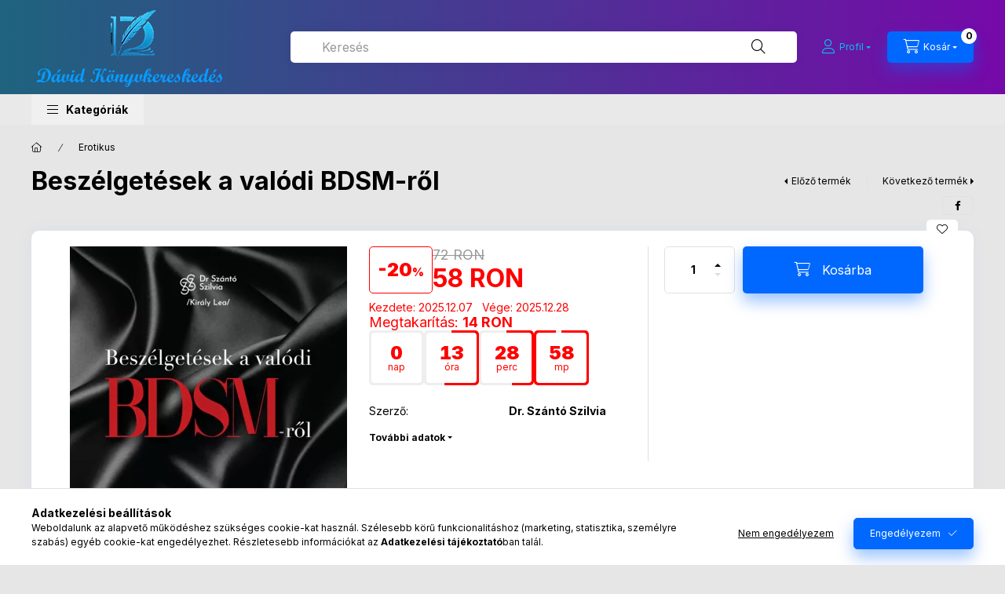

--- FILE ---
content_type: text/html; charset=UTF-8
request_url: https://www.adkk.eu/Beszelgetesek-a-valodi-BDSM-rol
body_size: 32488
content:
<!DOCTYPE html>
<html lang="hu" class="js-ajax-filter-box-checking-force js-ajax-product-list-checking">
    <head>
        <meta charset="utf-8">
<meta name="description" content="Beszélgetések a valódi BDSM-ről, Mi az a BDSM? Lányregény, ahol szalaggal kötözik meg az ártatlan hősnő csuklóját? Fűszer, amellyel feldobjuk a szexuális életün">
<meta name="robots" content="index, follow">
<meta http-equiv="X-UA-Compatible" content="IE=Edge">
<meta property="og:site_name" content="Dávid Könyvkereskedés" />
<meta property="og:title" content="Beszélgetések a valódi BDSM-ről - Dávid Könyvkereskedés">
<meta property="og:description" content="Beszélgetések a valódi BDSM-ről, Mi az a BDSM? Lányregény, ahol szalaggal kötözik meg az ártatlan hősnő csuklóját? Fűszer, amellyel feldobjuk a szexuális életün">
<meta property="og:type" content="product">
<meta property="og:url" content="https://www.adkk.eu/Beszelgetesek-a-valodi-BDSM-rol">
<meta property="og:image" content="https://www.adkk.eu/img/81456/203018/203018.webp">
<meta name="theme-color" content="#FFFFFF">
<meta name="msapplication-TileColor" content="#FFFFFF">
<meta name="mobile-web-app-capable" content="yes">
<meta name="apple-mobile-web-app-capable" content="yes">
<meta name="MobileOptimized" content="320">
<meta name="HandheldFriendly" content="true">

<title>Beszélgetések a valódi BDSM-ről - Dávid Könyvkereskedés</title>


<script>
var service_type="shop";
var shop_url_main="https://www.adkk.eu";
var actual_lang="hu";
var money_len="0";
var money_thousend=" ";
var money_dec=",";
var shop_id=81456;
var unas_design_url="https:"+"/"+"/"+"www.adkk.eu"+"/"+"!common_design"+"/"+"base"+"/"+"002402"+"/";
var unas_design_code='002402';
var unas_base_design_code='2400';
var unas_design_ver=4;
var unas_design_subver=3;
var unas_shop_url='https://www.adkk.eu';
var responsive="yes";
var price_nullcut_disable=1;
var config_plus=new Array();
config_plus['product_tooltip']=1;
config_plus['cart_fly_id']="cart-box__fly-to-desktop";
config_plus['cart_redirect']=1;
config_plus['cart_refresh_force']="1";
config_plus['money_type']='RON';
config_plus['money_type_display']='RON';
config_plus['accessible_design']=true;
var lang_text=new Array();

var UNAS = UNAS || {};
UNAS.shop={"base_url":'https://www.adkk.eu',"domain":'www.adkk.eu',"username":'davidkonyv.unas.hu',"id":81456,"lang":'hu',"currency_type":'RON',"currency_code":'RON',"currency_rate":'1',"currency_length":0,"base_currency_length":0,"canonical_url":'https://www.adkk.eu/Beszelgetesek-a-valodi-BDSM-rol'};
UNAS.design={"code":'002402',"page":'product_details'};
UNAS.api_auth="97d04bc140f3697de074e8e88a64d59d";
UNAS.customer={"email":'',"id":0,"group_id":0,"without_registration":0};
UNAS.shop["category_id"]="155131";
UNAS.shop["sku"]="203018";
UNAS.shop["product_id"]="1250576379";
UNAS.shop["only_private_customer_can_purchase"] = false;
 

UNAS.text = {
    "button_overlay_close": `Bezár`,
    "popup_window": `Felugró ablak`,
    "list": `lista`,
    "updating_in_progress": `frissítés folyamatban`,
    "updated": `frissítve`,
    "is_opened": `megnyitva`,
    "is_closed": `bezárva`,
    "deleted": `törölve`,
    "consent_granted": `hozzájárulás megadva`,
    "consent_rejected": `hozzájárulás elutasítva`,
    "field_is_incorrect": `mező hibás`,
    "error_title": `Hiba!`,
    "product_variants": `termék változatok`,
    "product_added_to_cart": `A termék a kosárba került`,
    "product_added_to_cart_with_qty_problem": `A termékből csak [qty_added_to_cart] [qty_unit] került kosárba`,
    "product_removed_from_cart": `A termék törölve a kosárból`,
    "reg_title_name": `Név`,
    "reg_title_company_name": `Cégnév`,
    "number_of_items_in_cart": `Kosárban lévő tételek száma`,
    "cart_is_empty": `A kosár üres`,
    "cart_updated": `A kosár frissült`
};



UNAS.text["delete_from_favourites"]= `Törlés a kedvencek közül`;
UNAS.text["add_to_favourites"]= `Kedvencekhez`;






window.lazySizesConfig=window.lazySizesConfig || {};
window.lazySizesConfig.loadMode=1;
window.lazySizesConfig.loadHidden=false;

window.dataLayer = window.dataLayer || [];
function gtag(){dataLayer.push(arguments)};
gtag('js', new Date());
</script>

<script src="https://www.adkk.eu/!common_packages/jquery/jquery-3.2.1.js?mod_time=1759314983"></script>
<script src="https://www.adkk.eu/!common_packages/jquery/plugins/migrate/migrate.js?mod_time=1759314984"></script>
<script src="https://www.adkk.eu/!common_packages/jquery/plugins/autocomplete/autocomplete.js?mod_time=1759314983"></script>
<script src="https://www.adkk.eu/!common_packages/jquery/plugins/tools/overlay/overlay.js?mod_time=1759314984"></script>
<script src="https://www.adkk.eu/!common_packages/jquery/plugins/tools/toolbox/toolbox.expose.js?mod_time=1759314984"></script>
<script src="https://www.adkk.eu/!common_packages/jquery/plugins/lazysizes/lazysizes.min.js?mod_time=1759314984"></script>
<script src="https://www.adkk.eu/!common_packages/jquery/plugins/lazysizes/plugins/bgset/ls.bgset.min.js?mod_time=1759314984"></script>
<script src="https://www.adkk.eu/!common_packages/jquery/own/shop_common/exploded/common.js?mod_time=1764831093"></script>
<script src="https://www.adkk.eu/!common_packages/jquery/own/shop_common/exploded/common_overlay.js?mod_time=1759314983"></script>
<script src="https://www.adkk.eu/!common_packages/jquery/own/shop_common/exploded/common_shop_popup.js?mod_time=1759314983"></script>
<script src="https://www.adkk.eu/!common_packages/jquery/own/shop_common/exploded/function_accessibility_focus.js?mod_time=1759314983"></script>
<script src="https://www.adkk.eu/!common_packages/jquery/own/shop_common/exploded/page_product_details.js?mod_time=1759314983"></script>
<script src="https://www.adkk.eu/!common_packages/jquery/own/shop_common/exploded/function_favourites.js?mod_time=1759314983"></script>
<script src="https://www.adkk.eu/!common_packages/jquery/own/shop_common/exploded/function_recommend.js?mod_time=1759314983"></script>
<script src="https://www.adkk.eu/!common_packages/jquery/own/shop_common/exploded/function_accessibility_status.js?mod_time=1764233415"></script>
<script src="https://www.adkk.eu/!common_packages/jquery/plugins/hoverintent/hoverintent.js?mod_time=1759314984"></script>
<script src="https://www.adkk.eu/!common_packages/jquery/own/shop_tooltip/shop_tooltip.js?mod_time=1759314983"></script>
<script src="https://www.adkk.eu/!common_design/base/002400/main.js?mod_time=1764233415"></script>
<script src="https://www.adkk.eu/!common_packages/jquery/plugins/flickity/v3/flickity.pkgd.min.js?mod_time=1759314984"></script>
<script src="https://www.adkk.eu/!common_packages/jquery/plugins/toastr/toastr.min.js?mod_time=1759314984"></script>
<script src="https://www.adkk.eu/!common_packages/jquery/plugins/tippy/popper-2.4.4.min.js?mod_time=1759314984"></script>
<script src="https://www.adkk.eu/!common_packages/jquery/plugins/tippy/tippy-bundle.umd.min.js?mod_time=1759314984"></script>

<link href="https://www.adkk.eu/temp/shop_81456_6c6fae202e7d40ed297c8b36ce60b2d8.css?mod_time=1766880834" rel="stylesheet" type="text/css">

<link href="https://www.adkk.eu/Beszelgetesek-a-valodi-BDSM-rol" rel="canonical">
<link id="favicon-192x192" rel="icon" type="image/png" href="https://www.adkk.eu/shop_ordered/81456/pic/lgonak_192x192.png" sizes="192x192">
<script>
        var google_consent=1;
    
        gtag('consent', 'default', {
           'ad_storage': 'denied',
           'ad_user_data': 'denied',
           'ad_personalization': 'denied',
           'analytics_storage': 'denied',
           'functionality_storage': 'denied',
           'personalization_storage': 'denied',
           'security_storage': 'granted'
        });

    
        gtag('consent', 'update', {
           'ad_storage': 'denied',
           'ad_user_data': 'denied',
           'ad_personalization': 'denied',
           'analytics_storage': 'denied',
           'functionality_storage': 'denied',
           'personalization_storage': 'denied',
           'security_storage': 'granted'
        });

        </script>
    <script async src="https://www.googletagmanager.com/gtag/js?id=AW-1044542465"></script>        <script>
        gtag('config', 'AW-1044542465',{'allow_enhanced_conversions':true});
                </script>
            <script>
        var google_ads=1;

                gtag('event','remarketing', {
            'ecomm_pagetype': 'product',
            'ecomm_prodid': ["203018"],
            'ecomm_totalvalue': 58        });
            </script>
    
        <meta content="width=device-width, initial-scale=1.0" name="viewport" />
        <link rel="preconnect" href="https://fonts.gstatic.com">
        <link rel="preload" href="https://fonts.googleapis.com/css2?family=Inter:wght@400;700;900&display=swap" as="style" />
        <link rel="stylesheet" href="https://fonts.googleapis.com/css2?family=Inter:wght@400;700;900&display=swap" media="print" onload="this.media='all'">
        <noscript>
            <link rel="stylesheet" href="https://fonts.googleapis.com/css2?family=Inter:wght@400;700;900&display=swap" />
        </noscript>
        <link rel="preload" href="https://www.adkk.eu/!common_design/own/fonts/2400/customicons/custom-icons.css" as="style">
        <link rel="stylesheet" href="https://www.adkk.eu/!common_design/own/fonts/2400/customicons/custom-icons.css" media="print" onload="this.media='all'">
        <noscript>
            <link rel="stylesheet" href="https://www.adkk.eu/!common_design/own/fonts/2400/customicons/custom-icons.css" />
        </noscript>
        
        
        
        
        

        
        
        
        <link rel="preload" fetchpriority="high"
      imagesizes="(max-width: 372.98px) 94.6vw,353px"
      imagesrcset="https://www.adkk.eu/img/81456/203018/500x500/203018.webp?time=1746821163 353w,https://www.adkk.eu/img/81456/203018/712x712/203018.webp?time=1746821163 712w,https://www.adkk.eu/img/81456/203018/1000x1000/203018.webp?time=1746821163 1000w"
      href="https://www.adkk.eu/img/81456/203018/500x500/203018.webp?time=1746821163" as="image"
>
        
        
    </head>


                
                
    
    
    
    
    
    
    
    
    
    
                     
    
    
    
    
    <body class='design_ver4 design_subver1 design_subver2 design_subver3' id="ud_shop_artdet">
    
    <div id="image_to_cart" style="display:none; position:absolute; z-index:100000;"></div>
<div class="overlay_common overlay_warning" id="overlay_cart_add"></div>
<script>$(document).ready(function(){ overlay_init("cart_add",{"onBeforeLoad":false}); });</script>
<div id="overlay_login_outer"></div>	
	<script>
	$(document).ready(function(){
	    var login_redir_init="";

		$("#overlay_login_outer").overlay({
			onBeforeLoad: function() {
                var login_redir_temp=login_redir_init;
                if (login_redir_act!="") {
                    login_redir_temp=login_redir_act;
                    login_redir_act="";
                }

									$.ajax({
						type: "GET",
						async: true,
						url: "https://www.adkk.eu/shop_ajax/ajax_popup_login.php",
						data: {
							shop_id:"81456",
							lang_master:"hu",
                            login_redir:login_redir_temp,
							explicit:"ok",
							get_ajax:"1"
						},
						success: function(data){
							$("#overlay_login_outer").html(data);
							if (unas_design_ver >= 5) $("#overlay_login_outer").modal('show');
							$('#overlay_login1 input[name=shop_pass_login]').keypress(function(e) {
								var code = e.keyCode ? e.keyCode : e.which;
								if(code.toString() == 13) {		
									document.form_login_overlay.submit();		
								}	
							});	
						}
					});
								},
			top: 50,
			mask: {
	color: "#000000",
	loadSpeed: 200,
	maskId: "exposeMaskOverlay",
	opacity: 0.7
},
			closeOnClick: (config_plus['overlay_close_on_click_forced'] === 1),
			onClose: function(event, overlayIndex) {
				$("#login_redir").val("");
			},
			load: false
		});
		
			});
	function overlay_login() {
		$(document).ready(function(){
			$("#overlay_login_outer").overlay().load();
		});
	}
	function overlay_login_remind() {
        if (unas_design_ver >= 5) {
            $("#overlay_remind").overlay().load();
        } else {
            $(document).ready(function () {
                $("#overlay_login_outer").overlay().close();
                setTimeout('$("#overlay_remind").overlay().load();', 250);
            });
        }
	}

    var login_redir_act="";
    function overlay_login_redir(redir) {
        login_redir_act=redir;
        $("#overlay_login_outer").overlay().load();
    }
	</script>  
	<div class="overlay_common overlay_info" id="overlay_remind"></div>
<script>$(document).ready(function(){ overlay_init("remind",[]); });</script>

	<script>
    	function overlay_login_error_remind() {
		$(document).ready(function(){
			load_login=0;
			$("#overlay_error").overlay().close();
			setTimeout('$("#overlay_remind").overlay().load();', 250);	
		});
	}
	</script>  
	<div class="overlay_common overlay_info" id="overlay_newsletter"></div>
<script>$(document).ready(function(){ overlay_init("newsletter",[]); });</script>

<script>
function overlay_newsletter() {
    $(document).ready(function(){
        $("#overlay_newsletter").overlay().load();
    });
}
</script>
<div class="overlay_common overlay_error" id="overlay_script"></div>
<script>$(document).ready(function(){ overlay_init("script",[]); });</script>
    <script>
    $(document).ready(function() {
        $.ajax({
            type: "GET",
            url: "https://www.adkk.eu/shop_ajax/ajax_stat.php",
            data: {master_shop_id:"81456",get_ajax:"1"}
        });
    });
    </script>
    

    
    <div id="container" class="page_shop_artdet_203018 readmore-v2
 filter-not-exists filter-box-in-dropdown nav-position-bottom header-will-fixed fixed-cart-on-artdet">
                
                        <header class="header header--mobile py-3 px-4 d-flex justify-content-center d-sm-none position-relative">
                <div id="header_logo_img2" class="js-element header_logo logo" data-element-name="header_logo">
        <div class="header_logo-img-container">
            <div class="header_logo-img-wrapper">
                                                <a class="has-img" href="https://www.adkk.eu">                    <picture>
                                                <source srcset="https://www.adkk.eu/!common_design/custom/davidkonyv.unas.hu/element/layout_hu_header_logo-400x120_1_default.png?time=1740227055 1x" />
                        <img                              width="250" height="120"
                                                          src="https://www.adkk.eu/!common_design/custom/davidkonyv.unas.hu/element/layout_hu_header_logo-400x120_1_default.png?time=1740227055"                             
                             alt="Dávid Könyvkereskedés                        "/>
                    </picture>
                    </a>                                        </div>
        </div>
    </div>

                        
        
        </header>
        <header id="header--desktop" class="header header--desktop d-none d-sm-block js-header js-header-fixed">
            <div class="header-inner js-header-inner">
                <div class="header__top">
                    <div class="container">
                        <div class="header__top-inner">
                            <div class="row no-gutters gutters-md-10 justify-content-center align-items-center">
                                <div class="header__top-left col col-xl-auto">
                                    <div class="header__left-inner d-flex align-items-center">
                                                                                <div class="nav-link--products-placeholder-on-fixed-header burger btn">
                                            <span class="burger__lines">
                                                <span class="burger__line"></span>
                                                <span class="burger__line"></span>
                                                <span class="burger__line"></span>
                                            </span>
                                            <span class="burger__text dropdown__btn-text">
                                                Kategóriák
                                            </span>
                                        </div>
                                        <button type="button" class="hamburger-box__dropdown-btn burger btn dropdown__btn d-lg-none" id="hamburger-box__dropdown-btn2"
                                                aria-label="Kategóriák" aria-haspopup="dialog" aria-expanded="false" aria-controls="hamburger-box__dropdown"
                                                data-btn-for="#hamburger-box__dropdown"
                                        >
                                            <span class="burger__lines">
                                              <span class="burger__line"></span>
                                              <span class="burger__line"></span>
                                              <span class="burger__line"></span>
                                            </span>
                                            <span class="burger__text dropdown__btn-text">
                                              Kategóriák
                                            </span>
                                        </button>
                                                                                    <div id="header_logo_img" class="js-element header_logo logo" data-element-name="header_logo">
        <div class="header_logo-img-container">
            <div class="header_logo-img-wrapper">
                                                <a class="has-img" href="https://www.adkk.eu">                    <picture>
                                                <source srcset="https://www.adkk.eu/!common_design/custom/davidkonyv.unas.hu/element/layout_hu_header_logo-400x120_1_default.png?time=1740227055 1x" />
                        <img                              width="250" height="120"
                                                          src="https://www.adkk.eu/!common_design/custom/davidkonyv.unas.hu/element/layout_hu_header_logo-400x120_1_default.png?time=1740227055"                             
                             alt="Dávid Könyvkereskedés                        "/>
                    </picture>
                    </a>                                        </div>
        </div>
    </div>

                                        
                                    </div>
                                </div>
                                <div class="header__top-right col-auto col-xl d-flex justify-content-end align-items-center">
                                    <button class="search-box__dropdown-btn btn dropdown__btn d-xl-none" id="#search-box__dropdown-btn2"
                                            aria-label="Keresés" aria-haspopup="dialog" aria-expanded="false" aria-controls="search-box__dropdown2"
                                            type="button" data-btn-for="#search-box__dropdown2"
                                    >
                                        <span class="search-box__dropdown-btn-icon dropdown__btn-icon icon--search"></span>
                                        <span class="search-box__text dropdown__btn-text">Keresés</span>
                                    </button>
                                    <div class="search-box__dropdown dropdown__content dropdown__content-till-lg" id="search-box__dropdown2" data-content-for="#search-box__dropdown-btn2" data-content-direction="full">
                                        <span class="dropdown__caret"></span>
                                        <button class="dropdown__btn-close search-box__dropdown__btn-close btn btn-close" type="button" aria-label="Bezár"></button>
                                        <div class="dropdown__content-inner search-box__inner position-relative js-search browser-is-chrome"
     id="box_search_content2">
    <form name="form_include_search2" id="form_include_search2" action="https://www.adkk.eu/shop_search.php" method="get">
    <div class="search-box__form-inner d-flex flex-column">
        <div class="form-group box-search-group mb-0 js-search-smart-insert-after-here">
            <input data-stay-visible-breakpoint="1280" id="box_search_input2" class="search-box__input ac_input js-search-input form-control"
                   name="search" pattern=".{3,100}" aria-label="Keresés" title="Hosszabb kereső kifejezést írjon be!"
                   placeholder="Keresés" type="search" maxlength="100" autocomplete="off" required                   role="combobox" aria-autocomplete="list" aria-expanded="false"
                                      aria-controls="autocomplete-categories autocomplete-products"
                               >
            <div class="search-box__search-btn-outer input-group-append" title="Keresés">
                <button class="btn search-box__search-btn" aria-label="Keresés">
                    <span class="search-box__search-btn-icon icon--search"></span>
                </button>
            </div>
            <div class="search__loading">
                <div class="loading-spinner--small"></div>
            </div>
        </div>
        <div class="ac_results2">
            <span class="ac_result__caret"></span>
        </div>
    </div>
    </form>
</div>

                                    </div>
                                                                                <button class="profile__dropdown-btn js-profile-btn btn dropdown__btn" id="profile__dropdown-btn2" type="button"
            data-orders="https://www.adkk.eu/shop_order_track.php" data-btn-for="#profile__dropdown"
            aria-label="Profil" aria-haspopup="dialog" aria-expanded="false" aria-controls="profile__dropdown"
    >
        <span class="profile__dropdown-btn-icon dropdown__btn-icon icon--user"></span>
        <span class="profile__text dropdown__btn-text">Profil</span>
            </button>
    
    
                                    <button id="cart-box__fly-to-desktop" class="cart-box__dropdown-btn btn dropdown__btn js-cart-box-loaded-by-ajax"
                                            aria-label="Kosár megtekintése" aria-describedby="box_cart_content" aria-haspopup="dialog" aria-expanded="false" aria-controls="cart-box__dropdown"
                                            type="button" data-btn-for="#cart-box__dropdown"                                    >
                                        <span class="cart-box__dropdown-btn-icon dropdown__btn-icon icon--cart"></span>
                                        <span class="cart-box__text dropdown__btn-text">Kosár</span>
                                        <span class="bubble cart-box__bubble">-</span>
                                    </button>
                                </div>
                            </div>
                        </div>
                    </div>
                </div>
                                <div class="header__bottom">
                    <div class="container">
                        <nav class="navbar d-none d-lg-flex navbar-expand navbar-light align-items-stretch">
                                                        <ul id="nav--cat" class="nav nav--cat js-navbar-nav">
                                <li class="nav-item dropdown nav--main nav-item--products">
                                    <a class="nav-link nav-link--products burger d-lg-flex" href="#" onclick="event.preventDefault();" role="button" data-text="Kategóriák" data-toggle="dropdown"
                                       aria-label="Kategóriák" aria-haspopup="dialog" aria-controls="dropdown-cat"
                                        aria-expanded="false"                                    >
                                        <span class="burger__lines">
                                            <span class="burger__line"></span>
                                            <span class="burger__line"></span>
                                            <span class="burger__line"></span>
                                        </span>
                                        <span class="burger__text dropdown__btn-text">
                                            Kategóriák
                                        </span>
                                    </a>
                                    <div id="dropdown-cat" class="dropdown-menu d-none d-block clearfix dropdown--cat with-auto-breaking-megasubmenu dropdown--level-0">
                                                    <ul class="nav-list--0" aria-label="Kategóriák">
            <li id="nav-item-new" class="nav-item spec-item js-nav-item-new">
                        <a class="nav-link"
               aria-label="Újdonságok kategória"
                href="https://www.adkk.eu/shop_artspec.php?artspec=2"            >
                                            <span class="nav-link__text">
                    Újdonságok                </span>
            </a>
                    </li>
            <li id="nav-item-681785" class="nav-item js-nav-item-681785">
                        <a class="nav-link"
               aria-label="Albumok kategória"
                href="https://www.adkk.eu/Albumok"            >
                                            <span class="nav-link__text">
                    Albumok                </span>
            </a>
                    </li>
            <li id="nav-item-267837" class="nav-item dropdown js-nav-item-267837">
                        <a class="nav-link"
               aria-label="Család és szülők  kategória"
                href="#" role="button" data-toggle="dropdown" aria-haspopup="true" aria-expanded="false" onclick="handleSub('267837','https://www.adkk.eu/shop_ajax/ajax_box_cat.php?get_ajax=1&type=layout&change_lang=hu&level=1&key=267837&box_var_name=shop_cat&box_var_layout_cache=1&box_var_expand_cache=yes&box_var_expand_cache_name=desktop&box_var_layout_level0=0&box_var_layout_level1=1&box_var_layout=2&box_var_ajax=1&box_var_section=content&box_var_highlight=yes&box_var_type=expand&box_var_div=no');return false;"            >
                                            <span class="nav-link__text">
                    Család és szülők                 </span>
            </a>
                        <div class="megasubmenu dropdown-menu">
                <div class="megasubmenu__sticky-content">
                    <div class="loading-spinner"></div>
                </div>
                            </div>
                    </li>
            <li id="nav-item-586626" class="nav-item dropdown js-nav-item-586626">
                        <a class="nav-link"
               aria-label="dōTERRA kategória"
                href="#" role="button" data-toggle="dropdown" aria-haspopup="true" aria-expanded="false" onclick="handleSub('586626','https://www.adkk.eu/shop_ajax/ajax_box_cat.php?get_ajax=1&type=layout&change_lang=hu&level=1&key=586626&box_var_name=shop_cat&box_var_layout_cache=1&box_var_expand_cache=yes&box_var_expand_cache_name=desktop&box_var_layout_level0=0&box_var_layout_level1=1&box_var_layout=2&box_var_ajax=1&box_var_section=content&box_var_highlight=yes&box_var_type=expand&box_var_div=no');return false;"            >
                                            <span class="nav-link__text">
                    dōTERRA                </span>
            </a>
                        <div class="megasubmenu dropdown-menu">
                <div class="megasubmenu__sticky-content">
                    <div class="loading-spinner"></div>
                </div>
                            </div>
                    </li>
            <li id="nav-item-450810" class="nav-item js-nav-item-450810">
                        <a class="nav-link"
               aria-label="Dráma kategória"
                href="https://www.adkk.eu/Drama"            >
                                            <span class="nav-link__text">
                    Dráma                </span>
            </a>
                    </li>
            <li id="nav-item-364838" class="nav-item dropdown js-nav-item-364838">
                        <a class="nav-link"
               aria-label="Egyéb termékek kategória"
                href="#" role="button" data-toggle="dropdown" aria-haspopup="true" aria-expanded="false" onclick="handleSub('364838','https://www.adkk.eu/shop_ajax/ajax_box_cat.php?get_ajax=1&type=layout&change_lang=hu&level=1&key=364838&box_var_name=shop_cat&box_var_layout_cache=1&box_var_expand_cache=yes&box_var_expand_cache_name=desktop&box_var_layout_level0=0&box_var_layout_level1=1&box_var_layout=2&box_var_ajax=1&box_var_section=content&box_var_highlight=yes&box_var_type=expand&box_var_div=no');return false;"            >
                                            <span class="nav-link__text">
                    Egyéb termékek                </span>
            </a>
                        <div class="megasubmenu dropdown-menu">
                <div class="megasubmenu__sticky-content">
                    <div class="loading-spinner"></div>
                </div>
                            </div>
                    </li>
            <li id="nav-item-271946" class="nav-item dropdown js-nav-item-271946">
                        <a class="nav-link"
               aria-label="Életmód kategória"
                href="#" role="button" data-toggle="dropdown" aria-haspopup="true" aria-expanded="false" onclick="handleSub('271946','https://www.adkk.eu/shop_ajax/ajax_box_cat.php?get_ajax=1&type=layout&change_lang=hu&level=1&key=271946&box_var_name=shop_cat&box_var_layout_cache=1&box_var_expand_cache=yes&box_var_expand_cache_name=desktop&box_var_layout_level0=0&box_var_layout_level1=1&box_var_layout=2&box_var_ajax=1&box_var_section=content&box_var_highlight=yes&box_var_type=expand&box_var_div=no');return false;"            >
                                            <span class="nav-link__text">
                    Életmód                </span>
            </a>
                        <div class="megasubmenu dropdown-menu">
                <div class="megasubmenu__sticky-content">
                    <div class="loading-spinner"></div>
                </div>
                            </div>
                    </li>
            <li id="nav-item-764867" class="nav-item js-nav-item-764867">
                        <a class="nav-link"
               aria-label="Életrajz kategória"
                href="https://www.adkk.eu/Eletrajz"            >
                                            <span class="nav-link__text">
                    Életrajz                </span>
            </a>
                    </li>
            <li id="nav-item-155131" class="nav-item js-nav-item-155131">
                        <a class="nav-link"
               aria-label="Erotikus kategória"
                href="https://www.adkk.eu/Erotikus"            >
                                            <span class="nav-link__text">
                    Erotikus                </span>
            </a>
                    </li>
            <li id="nav-item-113204" class="nav-item dropdown js-nav-item-113204">
                        <a class="nav-link"
               aria-label="Ezotéria  kategória"
                href="#" role="button" data-toggle="dropdown" aria-haspopup="true" aria-expanded="false" onclick="handleSub('113204','https://www.adkk.eu/shop_ajax/ajax_box_cat.php?get_ajax=1&type=layout&change_lang=hu&level=1&key=113204&box_var_name=shop_cat&box_var_layout_cache=1&box_var_expand_cache=yes&box_var_expand_cache_name=desktop&box_var_layout_level0=0&box_var_layout_level1=1&box_var_layout=2&box_var_ajax=1&box_var_section=content&box_var_highlight=yes&box_var_type=expand&box_var_div=no');return false;"            >
                                            <span class="nav-link__text">
                    Ezotéria                 </span>
            </a>
                        <div class="megasubmenu dropdown-menu">
                <div class="megasubmenu__sticky-content">
                    <div class="loading-spinner"></div>
                </div>
                            </div>
                    </li>
            <li id="nav-item-528832" class="nav-item dropdown js-nav-item-528832">
                        <a class="nav-link"
               aria-label="Fantasy  kategória"
                href="#" role="button" data-toggle="dropdown" aria-haspopup="true" aria-expanded="false" onclick="handleSub('528832','https://www.adkk.eu/shop_ajax/ajax_box_cat.php?get_ajax=1&type=layout&change_lang=hu&level=1&key=528832&box_var_name=shop_cat&box_var_layout_cache=1&box_var_expand_cache=yes&box_var_expand_cache_name=desktop&box_var_layout_level0=0&box_var_layout_level1=1&box_var_layout=2&box_var_ajax=1&box_var_section=content&box_var_highlight=yes&box_var_type=expand&box_var_div=no');return false;"            >
                                            <span class="nav-link__text">
                    Fantasy                 </span>
            </a>
                        <div class="megasubmenu dropdown-menu">
                <div class="megasubmenu__sticky-content">
                    <div class="loading-spinner"></div>
                </div>
                            </div>
                    </li>
            <li id="nav-item-794184" class="nav-item js-nav-item-794184">
                        <a class="nav-link"
               aria-label="Filozófia kategória"
                href="https://www.adkk.eu/Filozofia"            >
                                            <span class="nav-link__text">
                    Filozófia                </span>
            </a>
                    </li>
            <li id="nav-item-398983" class="nav-item dropdown js-nav-item-398983">
                        <a class="nav-link"
               aria-label="Gasztronómia kategória"
                href="#" role="button" data-toggle="dropdown" aria-haspopup="true" aria-expanded="false" onclick="handleSub('398983','https://www.adkk.eu/shop_ajax/ajax_box_cat.php?get_ajax=1&type=layout&change_lang=hu&level=1&key=398983&box_var_name=shop_cat&box_var_layout_cache=1&box_var_expand_cache=yes&box_var_expand_cache_name=desktop&box_var_layout_level0=0&box_var_layout_level1=1&box_var_layout=2&box_var_ajax=1&box_var_section=content&box_var_highlight=yes&box_var_type=expand&box_var_div=no');return false;"            >
                                            <span class="nav-link__text">
                    Gasztronómia                </span>
            </a>
                        <div class="megasubmenu dropdown-menu">
                <div class="megasubmenu__sticky-content">
                    <div class="loading-spinner"></div>
                </div>
                            </div>
                    </li>
            <li id="nav-item-984786" class="nav-item dropdown js-nav-item-984786">
                        <a class="nav-link"
               aria-label="Gazdasági közéleti politikai kategória"
                href="#" role="button" data-toggle="dropdown" aria-haspopup="true" aria-expanded="false" onclick="handleSub('984786','https://www.adkk.eu/shop_ajax/ajax_box_cat.php?get_ajax=1&type=layout&change_lang=hu&level=1&key=984786&box_var_name=shop_cat&box_var_layout_cache=1&box_var_expand_cache=yes&box_var_expand_cache_name=desktop&box_var_layout_level0=0&box_var_layout_level1=1&box_var_layout=2&box_var_ajax=1&box_var_section=content&box_var_highlight=yes&box_var_type=expand&box_var_div=no');return false;"            >
                                            <span class="nav-link__text">
                    Gazdasági közéleti politikai                </span>
            </a>
                        <div class="megasubmenu dropdown-menu">
                <div class="megasubmenu__sticky-content">
                    <div class="loading-spinner"></div>
                </div>
                            </div>
                    </li>
            <li id="nav-item-682369" class="nav-item dropdown js-nav-item-682369">
                        <a class="nav-link"
               aria-label="Gyerek  kategória"
                href="#" role="button" data-toggle="dropdown" aria-haspopup="true" aria-expanded="false" onclick="handleSub('682369','https://www.adkk.eu/shop_ajax/ajax_box_cat.php?get_ajax=1&type=layout&change_lang=hu&level=1&key=682369&box_var_name=shop_cat&box_var_layout_cache=1&box_var_expand_cache=yes&box_var_expand_cache_name=desktop&box_var_layout_level0=0&box_var_layout_level1=1&box_var_layout=2&box_var_ajax=1&box_var_section=content&box_var_highlight=yes&box_var_type=expand&box_var_div=no');return false;"            >
                                            <span class="nav-link__text">
                    Gyerek                 </span>
            </a>
                        <div class="megasubmenu dropdown-menu">
                <div class="megasubmenu__sticky-content">
                    <div class="loading-spinner"></div>
                </div>
                            </div>
                    </li>
            <li id="nav-item-115742" class="nav-item dropdown js-nav-item-115742">
                        <a class="nav-link"
               aria-label="Gyerekkönyvek kategória"
                href="#" role="button" data-toggle="dropdown" aria-haspopup="true" aria-expanded="false" onclick="handleSub('115742','https://www.adkk.eu/shop_ajax/ajax_box_cat.php?get_ajax=1&type=layout&change_lang=hu&level=1&key=115742&box_var_name=shop_cat&box_var_layout_cache=1&box_var_expand_cache=yes&box_var_expand_cache_name=desktop&box_var_layout_level0=0&box_var_layout_level1=1&box_var_layout=2&box_var_ajax=1&box_var_section=content&box_var_highlight=yes&box_var_type=expand&box_var_div=no');return false;"            >
                                            <span class="nav-link__text">
                    Gyerekkönyvek                </span>
            </a>
                        <div class="megasubmenu dropdown-menu">
                <div class="megasubmenu__sticky-content">
                    <div class="loading-spinner"></div>
                </div>
                            </div>
                    </li>
            <li id="nav-item-666701" class="nav-item js-nav-item-666701">
                        <a class="nav-link"
               aria-label="Gyereknevelés kategória"
                href="https://www.adkk.eu/spl/666701/Gyerekneveles"            >
                                            <span class="nav-link__text">
                    Gyereknevelés                </span>
            </a>
                    </li>
            <li id="nav-item-205651" class="nav-item js-nav-item-205651">
                        <a class="nav-link"
               aria-label="Hangoskönyv kategória"
                href="https://www.adkk.eu/Hangoskonyv"            >
                                            <span class="nav-link__text">
                    Hangoskönyv                </span>
            </a>
                    </li>
            <li id="nav-item-425441" class="nav-item js-nav-item-425441">
                        <a class="nav-link"
               aria-label="Harry Potter kategória"
                href="https://www.adkk.eu/Harry-Potter"            >
                                            <span class="nav-link__text">
                    Harry Potter                </span>
            </a>
                    </li>
            <li id="nav-item-252842" class="nav-item dropdown js-nav-item-252842">
                        <a class="nav-link"
               aria-label="Hobby szabadidő kategória"
                href="#" role="button" data-toggle="dropdown" aria-haspopup="true" aria-expanded="false" onclick="handleSub('252842','https://www.adkk.eu/shop_ajax/ajax_box_cat.php?get_ajax=1&type=layout&change_lang=hu&level=1&key=252842&box_var_name=shop_cat&box_var_layout_cache=1&box_var_expand_cache=yes&box_var_expand_cache_name=desktop&box_var_layout_level0=0&box_var_layout_level1=1&box_var_layout=2&box_var_ajax=1&box_var_section=content&box_var_highlight=yes&box_var_type=expand&box_var_div=no');return false;"            >
                                            <span class="nav-link__text">
                    Hobby szabadidő                </span>
            </a>
                        <div class="megasubmenu dropdown-menu">
                <div class="megasubmenu__sticky-content">
                    <div class="loading-spinner"></div>
                </div>
                            </div>
                    </li>
            <li id="nav-item-932402" class="nav-item js-nav-item-932402">
                        <a class="nav-link"
               aria-label="Horror kategória"
                href="https://www.adkk.eu/Horror"            >
                                            <span class="nav-link__text">
                    Horror                </span>
            </a>
                    </li>
            <li id="nav-item-423174" class="nav-item dropdown js-nav-item-423174">
                        <a class="nav-link"
               aria-label="Humor kategória"
                href="#" role="button" data-toggle="dropdown" aria-haspopup="true" aria-expanded="false" onclick="handleSub('423174','https://www.adkk.eu/shop_ajax/ajax_box_cat.php?get_ajax=1&type=layout&change_lang=hu&level=1&key=423174&box_var_name=shop_cat&box_var_layout_cache=1&box_var_expand_cache=yes&box_var_expand_cache_name=desktop&box_var_layout_level0=0&box_var_layout_level1=1&box_var_layout=2&box_var_ajax=1&box_var_section=content&box_var_highlight=yes&box_var_type=expand&box_var_div=no');return false;"            >
                                            <span class="nav-link__text">
                    Humor                </span>
            </a>
                        <div class="megasubmenu dropdown-menu">
                <div class="megasubmenu__sticky-content">
                    <div class="loading-spinner"></div>
                </div>
                            </div>
                    </li>
            <li id="nav-item-773213" class="nav-item dropdown js-nav-item-773213">
                        <a class="nav-link"
               aria-label="Idegen nyelvű  kategória"
                href="#" role="button" data-toggle="dropdown" aria-haspopup="true" aria-expanded="false" onclick="handleSub('773213','https://www.adkk.eu/shop_ajax/ajax_box_cat.php?get_ajax=1&type=layout&change_lang=hu&level=1&key=773213&box_var_name=shop_cat&box_var_layout_cache=1&box_var_expand_cache=yes&box_var_expand_cache_name=desktop&box_var_layout_level0=0&box_var_layout_level1=1&box_var_layout=2&box_var_ajax=1&box_var_section=content&box_var_highlight=yes&box_var_type=expand&box_var_div=no');return false;"            >
                                            <span class="nav-link__text">
                    Idegen nyelvű                 </span>
            </a>
                        <div class="megasubmenu dropdown-menu">
                <div class="megasubmenu__sticky-content">
                    <div class="loading-spinner"></div>
                </div>
                            </div>
                    </li>
            <li id="nav-item-594507" class="nav-item dropdown js-nav-item-594507">
                        <a class="nav-link"
               aria-label="Ifjúsági kategória"
                href="#" role="button" data-toggle="dropdown" aria-haspopup="true" aria-expanded="false" onclick="handleSub('594507','https://www.adkk.eu/shop_ajax/ajax_box_cat.php?get_ajax=1&type=layout&change_lang=hu&level=1&key=594507&box_var_name=shop_cat&box_var_layout_cache=1&box_var_expand_cache=yes&box_var_expand_cache_name=desktop&box_var_layout_level0=0&box_var_layout_level1=1&box_var_layout=2&box_var_ajax=1&box_var_section=content&box_var_highlight=yes&box_var_type=expand&box_var_div=no');return false;"            >
                                            <span class="nav-link__text">
                    Ifjúsági                </span>
            </a>
                        <div class="megasubmenu dropdown-menu">
                <div class="megasubmenu__sticky-content">
                    <div class="loading-spinner"></div>
                </div>
                            </div>
                    </li>
            <li id="nav-item-684409" class="nav-item js-nav-item-684409">
                        <a class="nav-link"
               aria-label="Ismeretterjesztő kategória"
                href="https://www.adkk.eu/Ismeretterjeszto"            >
                                            <span class="nav-link__text">
                    Ismeretterjesztő                </span>
            </a>
                    </li>
            <li id="nav-item-963698" class="nav-item dropdown js-nav-item-963698">
                        <a class="nav-link"
               aria-label="Kalandregények  kategória"
                href="#" role="button" data-toggle="dropdown" aria-haspopup="true" aria-expanded="false" onclick="handleSub('963698','https://www.adkk.eu/shop_ajax/ajax_box_cat.php?get_ajax=1&type=layout&change_lang=hu&level=1&key=963698&box_var_name=shop_cat&box_var_layout_cache=1&box_var_expand_cache=yes&box_var_expand_cache_name=desktop&box_var_layout_level0=0&box_var_layout_level1=1&box_var_layout=2&box_var_ajax=1&box_var_section=content&box_var_highlight=yes&box_var_type=expand&box_var_div=no');return false;"            >
                                            <span class="nav-link__text">
                    Kalandregények                 </span>
            </a>
                        <div class="megasubmenu dropdown-menu">
                <div class="megasubmenu__sticky-content">
                    <div class="loading-spinner"></div>
                </div>
                            </div>
                    </li>
            <li id="nav-item-808168" class="nav-item js-nav-item-808168">
                        <a class="nav-link"
               aria-label="Karácsony kategória"
                href="https://www.adkk.eu/Karacsony"            >
                                            <span class="nav-link__text">
                    Karácsony                </span>
            </a>
                    </li>
            <li id="nav-item-464918" class="nav-item js-nav-item-464918">
                        <a class="nav-link"
               aria-label="Kártyák kategória"
                href="https://www.adkk.eu/Kartyak"            >
                                            <span class="nav-link__text">
                    Kártyák                </span>
            </a>
                    </li>
            <li id="nav-item-170095" class="nav-item js-nav-item-170095">
                        <a class="nav-link"
               aria-label="Képregények kategória"
                href="https://www.adkk.eu/Kepregenyek"            >
                                            <span class="nav-link__text">
                    Képregények                </span>
            </a>
                    </li>
            <li id="nav-item-331686" class="nav-item js-nav-item-331686">
                        <a class="nav-link"
               aria-label="Kert ház otthon kategória"
                href="https://www.adkk.eu/Kert-haz-otthon"            >
                                            <span class="nav-link__text">
                    Kert ház otthon                </span>
            </a>
                    </li>
            <li id="nav-item-723323" class="nav-item js-nav-item-723323">
                        <a class="nav-link"
               aria-label="Költészet  kategória"
                href="https://www.adkk.eu/spl/723323/Kolteszet"            >
                                            <span class="nav-link__text">
                    Költészet                 </span>
            </a>
                    </li>
            <li id="nav-item-540002" class="nav-item dropdown js-nav-item-540002">
                        <a class="nav-link"
               aria-label="Krimi  kategória"
                href="#" role="button" data-toggle="dropdown" aria-haspopup="true" aria-expanded="false" onclick="handleSub('540002','https://www.adkk.eu/shop_ajax/ajax_box_cat.php?get_ajax=1&type=layout&change_lang=hu&level=1&key=540002&box_var_name=shop_cat&box_var_layout_cache=1&box_var_expand_cache=yes&box_var_expand_cache_name=desktop&box_var_layout_level0=0&box_var_layout_level1=1&box_var_layout=2&box_var_ajax=1&box_var_section=content&box_var_highlight=yes&box_var_type=expand&box_var_div=no');return false;"            >
                                            <span class="nav-link__text">
                    Krimi                 </span>
            </a>
                        <div class="megasubmenu dropdown-menu">
                <div class="megasubmenu__sticky-content">
                    <div class="loading-spinner"></div>
                </div>
                            </div>
                    </li>
            <li id="nav-item-972035" class="nav-item js-nav-item-972035">
                        <a class="nav-link"
               aria-label="Kultúrtörténet kategória"
                href="https://www.adkk.eu/Kulturtortenet"            >
                                            <span class="nav-link__text">
                    Kultúrtörténet                </span>
            </a>
                    </li>
            <li id="nav-item-672102" class="nav-item dropdown js-nav-item-672102">
                        <a class="nav-link"
               aria-label="Lexikon enciklopédia  kategória"
                href="#" role="button" data-toggle="dropdown" aria-haspopup="true" aria-expanded="false" onclick="handleSub('672102','https://www.adkk.eu/shop_ajax/ajax_box_cat.php?get_ajax=1&type=layout&change_lang=hu&level=1&key=672102&box_var_name=shop_cat&box_var_layout_cache=1&box_var_expand_cache=yes&box_var_expand_cache_name=desktop&box_var_layout_level0=0&box_var_layout_level1=1&box_var_layout=2&box_var_ajax=1&box_var_section=content&box_var_highlight=yes&box_var_type=expand&box_var_div=no');return false;"            >
                                            <span class="nav-link__text">
                    Lexikon enciklopédia                 </span>
            </a>
                        <div class="megasubmenu dropdown-menu">
                <div class="megasubmenu__sticky-content">
                    <div class="loading-spinner"></div>
                </div>
                            </div>
                    </li>
            <li id="nav-item-779690" class="nav-item dropdown js-nav-item-779690">
                        <a class="nav-link"
               aria-label="Művészet kategória"
                href="#" role="button" data-toggle="dropdown" aria-haspopup="true" aria-expanded="false" onclick="handleSub('779690','https://www.adkk.eu/shop_ajax/ajax_box_cat.php?get_ajax=1&type=layout&change_lang=hu&level=1&key=779690&box_var_name=shop_cat&box_var_layout_cache=1&box_var_expand_cache=yes&box_var_expand_cache_name=desktop&box_var_layout_level0=0&box_var_layout_level1=1&box_var_layout=2&box_var_ajax=1&box_var_section=content&box_var_highlight=yes&box_var_type=expand&box_var_div=no');return false;"            >
                                            <span class="nav-link__text">
                    Művészet                </span>
            </a>
                        <div class="megasubmenu dropdown-menu">
                <div class="megasubmenu__sticky-content">
                    <div class="loading-spinner"></div>
                </div>
                            </div>
                    </li>
            <li id="nav-item-769881" class="nav-item js-nav-item-769881">
                        <a class="nav-link"
               aria-label="Naptárak kategória"
                href="https://www.adkk.eu/Naptarak"            >
                                            <span class="nav-link__text">
                    Naptárak                </span>
            </a>
                    </li>
            <li id="nav-item-285786" class="nav-item js-nav-item-285786">
                        <a class="nav-link"
               aria-label="Nőknek kategória"
                href="https://www.adkk.eu/Noknek"            >
                                            <span class="nav-link__text">
                    Nőknek                </span>
            </a>
                    </li>
            <li id="nav-item-841789" class="nav-item dropdown js-nav-item-841789">
                        <a class="nav-link"
               aria-label="Nyelvkönyv szótár  kategória"
                href="#" role="button" data-toggle="dropdown" aria-haspopup="true" aria-expanded="false" onclick="handleSub('841789','https://www.adkk.eu/shop_ajax/ajax_box_cat.php?get_ajax=1&type=layout&change_lang=hu&level=1&key=841789&box_var_name=shop_cat&box_var_layout_cache=1&box_var_expand_cache=yes&box_var_expand_cache_name=desktop&box_var_layout_level0=0&box_var_layout_level1=1&box_var_layout=2&box_var_ajax=1&box_var_section=content&box_var_highlight=yes&box_var_type=expand&box_var_div=no');return false;"            >
                                            <span class="nav-link__text">
                    Nyelvkönyv szótár                 </span>
            </a>
                        <div class="megasubmenu dropdown-menu">
                <div class="megasubmenu__sticky-content">
                    <div class="loading-spinner"></div>
                </div>
                            </div>
                    </li>
            <li id="nav-item-771646" class="nav-item js-nav-item-771646">
                        <a class="nav-link"
               aria-label="Önfejlesztő könyvek kategória"
                href="https://www.adkk.eu/Onfejleszto-konyvek"            >
                                            <span class="nav-link__text">
                    Önfejlesztő könyvek                </span>
            </a>
                    </li>
            <li id="nav-item-116773" class="nav-item js-nav-item-116773">
                        <a class="nav-link"
               aria-label="Papír írószer kategória"
                href="https://www.adkk.eu/Papir-iroszer"            >
                                            <span class="nav-link__text">
                    Papír írószer                </span>
            </a>
                    </li>
            <li id="nav-item-452315" class="nav-item js-nav-item-452315">
                        <a class="nav-link"
               aria-label="Paranormális kategória"
                href="https://www.adkk.eu/Paranormalis"            >
                                            <span class="nav-link__text">
                    Paranormális                </span>
            </a>
                    </li>
            <li id="nav-item-481740" class="nav-item js-nav-item-481740">
                        <a class="nav-link"
               aria-label="Párkapcsolat szerelem kategória"
                href="https://www.adkk.eu/Parkapcsolat-szerelem"            >
                                            <span class="nav-link__text">
                    Párkapcsolat szerelem                </span>
            </a>
                    </li>
            <li id="nav-item-593379" class="nav-item dropdown js-nav-item-593379">
                        <a class="nav-link"
               aria-label="Pszichológia kategória"
                href="#" role="button" data-toggle="dropdown" aria-haspopup="true" aria-expanded="false" onclick="handleSub('593379','https://www.adkk.eu/shop_ajax/ajax_box_cat.php?get_ajax=1&type=layout&change_lang=hu&level=1&key=593379&box_var_name=shop_cat&box_var_layout_cache=1&box_var_expand_cache=yes&box_var_expand_cache_name=desktop&box_var_layout_level0=0&box_var_layout_level1=1&box_var_layout=2&box_var_ajax=1&box_var_section=content&box_var_highlight=yes&box_var_type=expand&box_var_div=no');return false;"            >
                                            <span class="nav-link__text">
                    Pszichológia                </span>
            </a>
                        <div class="megasubmenu dropdown-menu">
                <div class="megasubmenu__sticky-content">
                    <div class="loading-spinner"></div>
                </div>
                            </div>
                    </li>
            <li id="nav-item-468620" class="nav-item dropdown js-nav-item-468620">
                        <a class="nav-link"
               aria-label="Regény  kategória"
                href="#" role="button" data-toggle="dropdown" aria-haspopup="true" aria-expanded="false" onclick="handleSub('468620','https://www.adkk.eu/shop_ajax/ajax_box_cat.php?get_ajax=1&type=layout&change_lang=hu&level=1&key=468620&box_var_name=shop_cat&box_var_layout_cache=1&box_var_expand_cache=yes&box_var_expand_cache_name=desktop&box_var_layout_level0=0&box_var_layout_level1=1&box_var_layout=2&box_var_ajax=1&box_var_section=content&box_var_highlight=yes&box_var_type=expand&box_var_div=no');return false;"            >
                                            <span class="nav-link__text">
                    Regény                 </span>
            </a>
                        <div class="megasubmenu dropdown-menu">
                <div class="megasubmenu__sticky-content">
                    <div class="loading-spinner"></div>
                </div>
                            </div>
                    </li>
            <li id="nav-item-498559" class="nav-item dropdown js-nav-item-498559">
                        <a class="nav-link"
               aria-label="Romantikus  kategória"
                href="#" role="button" data-toggle="dropdown" aria-haspopup="true" aria-expanded="false" onclick="handleSub('498559','https://www.adkk.eu/shop_ajax/ajax_box_cat.php?get_ajax=1&type=layout&change_lang=hu&level=1&key=498559&box_var_name=shop_cat&box_var_layout_cache=1&box_var_expand_cache=yes&box_var_expand_cache_name=desktop&box_var_layout_level0=0&box_var_layout_level1=1&box_var_layout=2&box_var_ajax=1&box_var_section=content&box_var_highlight=yes&box_var_type=expand&box_var_div=no');return false;"            >
                                            <span class="nav-link__text">
                    Romantikus                 </span>
            </a>
                        <div class="megasubmenu dropdown-menu">
                <div class="megasubmenu__sticky-content">
                    <div class="loading-spinner"></div>
                </div>
                            </div>
                    </li>
            <li id="nav-item-748055" class="nav-item js-nav-item-748055">
                        <a class="nav-link"
               aria-label="Science fiction kategória"
                href="https://www.adkk.eu/Science-fiction"            >
                                            <span class="nav-link__text">
                    Science fiction                </span>
            </a>
                    </li>
            <li id="nav-item-943886" class="nav-item dropdown js-nav-item-943886">
                        <a class="nav-link"
               aria-label="Sport  kategória"
                href="#" role="button" data-toggle="dropdown" aria-haspopup="true" aria-expanded="false" onclick="handleSub('943886','https://www.adkk.eu/shop_ajax/ajax_box_cat.php?get_ajax=1&type=layout&change_lang=hu&level=1&key=943886&box_var_name=shop_cat&box_var_layout_cache=1&box_var_expand_cache=yes&box_var_expand_cache_name=desktop&box_var_layout_level0=0&box_var_layout_level1=1&box_var_layout=2&box_var_ajax=1&box_var_section=content&box_var_highlight=yes&box_var_type=expand&box_var_div=no');return false;"            >
                                            <span class="nav-link__text">
                    Sport                 </span>
            </a>
                        <div class="megasubmenu dropdown-menu">
                <div class="megasubmenu__sticky-content">
                    <div class="loading-spinner"></div>
                </div>
                            </div>
                    </li>
            <li id="nav-item-748267" class="nav-item js-nav-item-748267">
                        <a class="nav-link"
               aria-label="Szakácskönyv kategória"
                href="https://www.adkk.eu/Szakacskonyv"            >
                                            <span class="nav-link__text">
                    Szakácskönyv                </span>
            </a>
                    </li>
            <li id="nav-item-759168" class="nav-item dropdown js-nav-item-759168">
                        <a class="nav-link"
               aria-label="Szakkönyvek  kategória"
                href="#" role="button" data-toggle="dropdown" aria-haspopup="true" aria-expanded="false" onclick="handleSub('759168','https://www.adkk.eu/shop_ajax/ajax_box_cat.php?get_ajax=1&type=layout&change_lang=hu&level=1&key=759168&box_var_name=shop_cat&box_var_layout_cache=1&box_var_expand_cache=yes&box_var_expand_cache_name=desktop&box_var_layout_level0=0&box_var_layout_level1=1&box_var_layout=2&box_var_ajax=1&box_var_section=content&box_var_highlight=yes&box_var_type=expand&box_var_div=no');return false;"            >
                                            <span class="nav-link__text">
                    Szakkönyvek                 </span>
            </a>
                        <div class="megasubmenu dropdown-menu">
                <div class="megasubmenu__sticky-content">
                    <div class="loading-spinner"></div>
                </div>
                            </div>
                    </li>
            <li id="nav-item-251941" class="nav-item dropdown js-nav-item-251941">
                        <a class="nav-link"
               aria-label="Szépirodalom  kategória"
                href="#" role="button" data-toggle="dropdown" aria-haspopup="true" aria-expanded="false" onclick="handleSub('251941','https://www.adkk.eu/shop_ajax/ajax_box_cat.php?get_ajax=1&type=layout&change_lang=hu&level=1&key=251941&box_var_name=shop_cat&box_var_layout_cache=1&box_var_expand_cache=yes&box_var_expand_cache_name=desktop&box_var_layout_level0=0&box_var_layout_level1=1&box_var_layout=2&box_var_ajax=1&box_var_section=content&box_var_highlight=yes&box_var_type=expand&box_var_div=no');return false;"            >
                                            <span class="nav-link__text">
                    Szépirodalom                 </span>
            </a>
                        <div class="megasubmenu dropdown-menu">
                <div class="megasubmenu__sticky-content">
                    <div class="loading-spinner"></div>
                </div>
                            </div>
                    </li>
            <li id="nav-item-850629" class="nav-item dropdown js-nav-item-850629">
                        <a class="nav-link"
               aria-label="Szórakoztató irodalom kategória"
                href="#" role="button" data-toggle="dropdown" aria-haspopup="true" aria-expanded="false" onclick="handleSub('850629','https://www.adkk.eu/shop_ajax/ajax_box_cat.php?get_ajax=1&type=layout&change_lang=hu&level=1&key=850629&box_var_name=shop_cat&box_var_layout_cache=1&box_var_expand_cache=yes&box_var_expand_cache_name=desktop&box_var_layout_level0=0&box_var_layout_level1=1&box_var_layout=2&box_var_ajax=1&box_var_section=content&box_var_highlight=yes&box_var_type=expand&box_var_div=no');return false;"            >
                                            <span class="nav-link__text">
                    Szórakoztató irodalom                </span>
            </a>
                        <div class="megasubmenu dropdown-menu">
                <div class="megasubmenu__sticky-content">
                    <div class="loading-spinner"></div>
                </div>
                            </div>
                    </li>
            <li id="nav-item-316944" class="nav-item dropdown js-nav-item-316944">
                        <a class="nav-link"
               aria-label="Tankönyvek segédkönyvek  kategória"
                href="#" role="button" data-toggle="dropdown" aria-haspopup="true" aria-expanded="false" onclick="handleSub('316944','https://www.adkk.eu/shop_ajax/ajax_box_cat.php?get_ajax=1&type=layout&change_lang=hu&level=1&key=316944&box_var_name=shop_cat&box_var_layout_cache=1&box_var_expand_cache=yes&box_var_expand_cache_name=desktop&box_var_layout_level0=0&box_var_layout_level1=1&box_var_layout=2&box_var_ajax=1&box_var_section=content&box_var_highlight=yes&box_var_type=expand&box_var_div=no');return false;"            >
                                            <span class="nav-link__text">
                    Tankönyvek segédkönyvek                 </span>
            </a>
                        <div class="megasubmenu dropdown-menu">
                <div class="megasubmenu__sticky-content">
                    <div class="loading-spinner"></div>
                </div>
                            </div>
                    </li>
            <li id="nav-item-367442" class="nav-item dropdown js-nav-item-367442">
                        <a class="nav-link"
               aria-label="Társadalomtudomány kategória"
                href="#" role="button" data-toggle="dropdown" aria-haspopup="true" aria-expanded="false" onclick="handleSub('367442','https://www.adkk.eu/shop_ajax/ajax_box_cat.php?get_ajax=1&type=layout&change_lang=hu&level=1&key=367442&box_var_name=shop_cat&box_var_layout_cache=1&box_var_expand_cache=yes&box_var_expand_cache_name=desktop&box_var_layout_level0=0&box_var_layout_level1=1&box_var_layout=2&box_var_ajax=1&box_var_section=content&box_var_highlight=yes&box_var_type=expand&box_var_div=no');return false;"            >
                                            <span class="nav-link__text">
                    Társadalomtudomány                </span>
            </a>
                        <div class="megasubmenu dropdown-menu">
                <div class="megasubmenu__sticky-content">
                    <div class="loading-spinner"></div>
                </div>
                            </div>
                    </li>
            <li id="nav-item-907611" class="nav-item js-nav-item-907611">
                        <a class="nav-link"
               aria-label="Társasjátékok kategória"
                href="https://www.adkk.eu/Tarsasjatekok"            >
                                            <span class="nav-link__text">
                    Társasjátékok                </span>
            </a>
                    </li>
            <li id="nav-item-720779" class="nav-item js-nav-item-720779">
                        <a class="nav-link"
               aria-label="Térképek kategória"
                href="https://www.adkk.eu/Terkepek"            >
                                            <span class="nav-link__text">
                    Térképek                </span>
            </a>
                    </li>
            <li id="nav-item-240857" class="nav-item js-nav-item-240857">
                        <a class="nav-link"
               aria-label="Thriller kategória"
                href="https://www.adkk.eu/Thriller"            >
                                            <span class="nav-link__text">
                    Thriller                </span>
            </a>
                    </li>
            <li id="nav-item-326239" class="nav-item dropdown js-nav-item-326239">
                        <a class="nav-link"
               aria-label="Történelmi  kategória"
                href="#" role="button" data-toggle="dropdown" aria-haspopup="true" aria-expanded="false" onclick="handleSub('326239','https://www.adkk.eu/shop_ajax/ajax_box_cat.php?get_ajax=1&type=layout&change_lang=hu&level=1&key=326239&box_var_name=shop_cat&box_var_layout_cache=1&box_var_expand_cache=yes&box_var_expand_cache_name=desktop&box_var_layout_level0=0&box_var_layout_level1=1&box_var_layout=2&box_var_ajax=1&box_var_section=content&box_var_highlight=yes&box_var_type=expand&box_var_div=no');return false;"            >
                                            <span class="nav-link__text">
                    Történelmi                 </span>
            </a>
                        <div class="megasubmenu dropdown-menu">
                <div class="megasubmenu__sticky-content">
                    <div class="loading-spinner"></div>
                </div>
                            </div>
                    </li>
            <li id="nav-item-984834" class="nav-item js-nav-item-984834">
                        <a class="nav-link"
               aria-label="Történelmi irodalom  kategória"
                href="https://www.adkk.eu/spl/984834/Tortenelmi-irodalom"            >
                                            <span class="nav-link__text">
                    Történelmi irodalom                 </span>
            </a>
                    </li>
            <li id="nav-item-586487" class="nav-item dropdown js-nav-item-586487">
                        <a class="nav-link"
               aria-label="Tudományos könyvek  kategória"
                href="#" role="button" data-toggle="dropdown" aria-haspopup="true" aria-expanded="false" onclick="handleSub('586487','https://www.adkk.eu/shop_ajax/ajax_box_cat.php?get_ajax=1&type=layout&change_lang=hu&level=1&key=586487&box_var_name=shop_cat&box_var_layout_cache=1&box_var_expand_cache=yes&box_var_expand_cache_name=desktop&box_var_layout_level0=0&box_var_layout_level1=1&box_var_layout=2&box_var_ajax=1&box_var_section=content&box_var_highlight=yes&box_var_type=expand&box_var_div=no');return false;"            >
                                            <span class="nav-link__text">
                    Tudományos könyvek                 </span>
            </a>
                        <div class="megasubmenu dropdown-menu">
                <div class="megasubmenu__sticky-content">
                    <div class="loading-spinner"></div>
                </div>
                            </div>
                    </li>
            <li id="nav-item-544265" class="nav-item dropdown js-nav-item-544265">
                        <a class="nav-link"
               aria-label="Utazás  kategória"
                href="#" role="button" data-toggle="dropdown" aria-haspopup="true" aria-expanded="false" onclick="handleSub('544265','https://www.adkk.eu/shop_ajax/ajax_box_cat.php?get_ajax=1&type=layout&change_lang=hu&level=1&key=544265&box_var_name=shop_cat&box_var_layout_cache=1&box_var_expand_cache=yes&box_var_expand_cache_name=desktop&box_var_layout_level0=0&box_var_layout_level1=1&box_var_layout=2&box_var_ajax=1&box_var_section=content&box_var_highlight=yes&box_var_type=expand&box_var_div=no');return false;"            >
                                            <span class="nav-link__text">
                    Utazás                 </span>
            </a>
                        <div class="megasubmenu dropdown-menu">
                <div class="megasubmenu__sticky-content">
                    <div class="loading-spinner"></div>
                </div>
                            </div>
                    </li>
            <li id="nav-item-120543" class="nav-item dropdown js-nav-item-120543">
                        <a class="nav-link"
               aria-label="Vallás mitológia  kategória"
                href="#" role="button" data-toggle="dropdown" aria-haspopup="true" aria-expanded="false" onclick="handleSub('120543','https://www.adkk.eu/shop_ajax/ajax_box_cat.php?get_ajax=1&type=layout&change_lang=hu&level=1&key=120543&box_var_name=shop_cat&box_var_layout_cache=1&box_var_expand_cache=yes&box_var_expand_cache_name=desktop&box_var_layout_level0=0&box_var_layout_level1=1&box_var_layout=2&box_var_ajax=1&box_var_section=content&box_var_highlight=yes&box_var_type=expand&box_var_div=no');return false;"            >
                                            <span class="nav-link__text">
                    Vallás mitológia                 </span>
            </a>
                        <div class="megasubmenu dropdown-menu">
                <div class="megasubmenu__sticky-content">
                    <div class="loading-spinner"></div>
                </div>
                            </div>
                    </li>
            <li id="nav-item-124510" class="nav-item js-nav-item-124510">
                        <a class="nav-link"
               aria-label="Vegyes kategória"
                href="https://www.adkk.eu/Vegyes"            >
                                            <span class="nav-link__text">
                    Vegyes                </span>
            </a>
                    </li>
            <li id="nav-item-607994" class="nav-item js-nav-item-607994">
                        <a class="nav-link"
               aria-label="Young Adult kategória"
                href="https://www.adkk.eu/Young-Adult"            >
                                            <span class="nav-link__text">
                    Young Adult                </span>
            </a>
                    </li>
        </ul>

    
                                    </div>
                                </li>
                            </ul>
                                                                                </nav>
                        <script>
    let addOverflowHidden = function() {
        $('.hamburger-box__dropdown-inner').addClass('overflow-hidden');
    }
    function scrollToBreadcrumb() {
        scrollToElement({ element: '.nav-list-breadcrumb', offset: getVisibleDistanceTillHeaderBottom(), scrollIn: '.hamburger-box__dropdown-inner', container: '.hamburger-box__dropdown-inner', duration: 0, callback: addOverflowHidden });
    }

    function setHamburgerBoxHeight(height) {
        $('.hamburger-box__dropdown').css('height', height + 80);
    }

    let mobileMenuScrollData = [];

    function handleSub2(thisOpenBtn, id, ajaxUrl) {
        let navItem = $('#nav-item-'+id+'--m');
        let openBtn = $(thisOpenBtn);
        let $thisScrollableNavList = navItem.closest('.nav-list-mobile');
        let thisNavListLevel = $thisScrollableNavList.data("level");

        if ( thisNavListLevel == 0 ) {
            $thisScrollableNavList = navItem.closest('.hamburger-box__dropdown-inner');
        }
        mobileMenuScrollData["level_" + thisNavListLevel + "_position"] = $thisScrollableNavList.scrollTop();
        mobileMenuScrollData["level_" + thisNavListLevel + "_element"] = $thisScrollableNavList;

        if (!navItem.hasClass('ajax-loading')) {
            if (catSubOpen2(openBtn, navItem)) {
                if (ajaxUrl) {
                    if (!navItem.hasClass('ajax-loaded')) {
                        catSubLoad2(navItem, ajaxUrl);
                    } else {
                        scrollToBreadcrumb();
                    }
                } else {
                    scrollToBreadcrumb();
                }
            }
        }
    }
    function catSubOpen2(openBtn,navItem) {
        let thisSubMenu = navItem.find('.nav-list-menu--sub').first();
        let thisParentMenu = navItem.closest('.nav-list-menu');
        thisParentMenu.addClass('hidden');

        if (navItem.hasClass('show')) {
            openBtn.attr('aria-expanded','false');
            navItem.removeClass('show');
            thisSubMenu.removeClass('show');
        } else {
            openBtn.attr('aria-expanded','true');
            navItem.addClass('show');
            thisSubMenu.addClass('show');
            if (window.matchMedia('(min-width: 576px) and (max-width: 1259.8px )').matches) {
                let thisSubMenuHeight = thisSubMenu.outerHeight();
                if (thisSubMenuHeight > 0) {
                    setHamburgerBoxHeight(thisSubMenuHeight);
                }
            }
        }
        return true;
    }
    function catSubLoad2(navItem, ajaxUrl){
        let thisSubMenu = $('.nav-list-menu--sub', navItem);
        $.ajax({
            type: 'GET',
            url: ajaxUrl,
            beforeSend: function(){
                navItem.addClass('ajax-loading');
                setTimeout(function (){
                    if (!navItem.hasClass('ajax-loaded')) {
                        navItem.addClass('ajax-loader');
                        thisSubMenu.addClass('loading');
                    }
                }, 150);
            },
            success:function(data){
                thisSubMenu.html(data);
                $(document).trigger("ajaxCatSubLoaded");

                let thisParentMenu = navItem.closest('.nav-list-menu');
                let thisParentBreadcrumb = thisParentMenu.find('> .nav-list-breadcrumb');

                /* ha már van a szülőnek breadcrumbja, akkor azt hozzáfűzzük a gyerekhez betöltéskor */
                if (thisParentBreadcrumb.length > 0) {
                    let thisParentLink = thisParentBreadcrumb.find('.nav-list-parent-link').clone();
                    let thisSubMenuParentLink = thisSubMenu.find('.nav-list-parent-link');
                    thisParentLink.insertBefore(thisSubMenuParentLink);
                }

                navItem.removeClass('ajax-loading ajax-loader').addClass('ajax-loaded');
                thisSubMenu.removeClass('loading');
                if (window.matchMedia('(min-width: 576px) and (max-width: 1259.8px )').matches) {
                    let thisSubMenuHeight = thisSubMenu.outerHeight();
                    setHamburgerBoxHeight(thisSubMenuHeight);
                }
                scrollToBreadcrumb();
            }
        });
    }
    function catBack(thisBtn) {
        let thisCatLevel = $(thisBtn).closest('.nav-list-menu--sub');
        let thisParentItem = $(thisBtn).closest('.nav-item.show');
        let thisParentMenu = thisParentItem.closest('.nav-list-menu');

        if ( $(thisBtn).data("belongs-to-level") == 0 ) {
            mobileMenuScrollData["level_0_element"].animate({ scrollTop: mobileMenuScrollData["level_0_position"] }, 0, function() {});
        }

        if (window.matchMedia('(min-width: 576px) and (max-width: 1259.8px )').matches) {
            let thisParentMenuHeight = 0;
            if ( thisParentItem.parent('ul').hasClass('nav-list-mobile--0') ) {
                let sumHeight = 0;
                $( thisParentItem.closest('.hamburger-box__dropdown-nav-lists-wrapper').children() ).each(function() {
                    sumHeight+= $(this).outerHeight(true);
                });
                thisParentMenuHeight = sumHeight;
            } else {
                thisParentMenuHeight = thisParentMenu.outerHeight();
            }
            setHamburgerBoxHeight(thisParentMenuHeight);
        }
        if ( thisParentItem.parent('ul').hasClass('nav-list-mobile--0') ) {
            $('.hamburger-box__dropdown-inner').removeClass('overflow-hidden');
        }
        thisParentMenu.removeClass('hidden');
        thisCatLevel.removeClass('show');
        thisParentItem.removeClass('show');
        thisParentItem.find('.nav-button').attr('aria-expanded','false');
        return true;
    }

    function handleSub($id, $ajaxUrl) {
        let $navItem = $('#nav-item-'+$id);

        if (!$navItem.hasClass('ajax-loading')) {
            if (catSubOpen($navItem)) {
                if (!$navItem.hasClass('ajax-loaded')) {
                    catSubLoad($id, $ajaxUrl);
                }
            }
        }
    }

    function catSubOpen($navItem) {
        handleCloseDropdowns();
        let thisNavLink = $navItem.find('> .nav-link');
        let thisNavItem = thisNavLink.parent();
        let thisNavbarNav = $('.js-navbar-nav');
        let thisDropdownMenu = thisNavItem.find('.dropdown-menu').first();

        /*remove is-opened class form the rest menus (cat+plus)*/
        thisNavbarNav.find('.show').not(thisNavItem).not('.nav-item--products').not('.dropdown--cat').removeClass('show');

        /* check handler exists */
        let existingHandler = thisNavItem.data('keydownHandler');

        /* is has, off it */
        if (existingHandler) {
            thisNavItem.off('keydown', existingHandler);
        }

        const focusExitHandler = function(e) {
            if (e.key === "Escape") {
                handleCloseDropdownCat(false,{
                    reason: 'escape',
                    element: thisNavItem,
                    handler: focusExitHandler
                });
            }
        }

        if (thisNavItem.hasClass('show')) {
            thisNavLink.attr('aria-expanded','false');
            thisNavItem.removeClass('show');
            thisDropdownMenu.removeClass('show');
            $('html').removeClass('cat-megasubmenu-opened');
            $('#dropdown-cat').removeClass('has-opened');

            thisNavItem.off('keydown', focusExitHandler);
        } else {
            thisNavLink.attr('aria-expanded','true');
            thisNavItem.addClass('show');
            thisDropdownMenu.addClass('show');
            $('#dropdown-cat').addClass('has-opened');
            $('html').addClass('cat-megasubmenu-opened');

            thisNavItem.on('keydown', focusExitHandler);
            thisNavItem.data('keydownHandler', focusExitHandler);
        }
        return true;
    }
    function catSubLoad($id, $ajaxUrl){
        const $navItem = $('#nav-item-'+$id);
        const $thisMegasubmenu = $(".megasubmenu", $navItem);
        const parentDropdownMenuHeight = $navItem.closest('.dropdown-menu').outerHeight();
        const $thisMegasubmenuStickyContent = $(".megasubmenu__sticky-content", $thisMegasubmenu);
        $thisMegasubmenuStickyContent.css('height', parentDropdownMenuHeight);

        $.ajax({
            type: 'GET',
            url: $ajaxUrl,
            beforeSend: function(){
                $navItem.addClass('ajax-loading');
                setTimeout(function (){
                    if (!$navItem.hasClass('ajax-loaded')) {
                        $navItem.addClass('ajax-loader');
                    }
                }, 150);
            },
            success:function(data){
                $thisMegasubmenuStickyContent.html(data);
                const $thisScrollContainer = $thisMegasubmenu.find('.megasubmenu__cats-col').first();

                $thisScrollContainer.on('wheel', function(e){
                    e.preventDefault();
                    $(this).scrollLeft($(this).scrollLeft() + e.originalEvent.deltaY);
                });

                $navItem.removeClass('ajax-loading ajax-loader').addClass('ajax-loaded');
                $(document).trigger("ajaxCatSubLoaded");
            }
        });
    }

    $(document).ready(function () {
        $('.nav--menu .dropdown').on('focusout',function(event) {
            let dropdown = this.querySelector('.dropdown-menu');

                        const toElement = event.relatedTarget;

                        if (!dropdown.contains(toElement)) {
                dropdown.parentElement.classList.remove('show');
                dropdown.classList.remove('show');
            }
                        if (!event.target.closest('.dropdown.nav--main').contains(toElement)) {
                handleCloseMenuDropdowns();
            }
        });
         /* KATTINTÁS */

        /* CAT and PLUS menu */
        $('.nav-item.dropdown.nav--main').on('click', '> .nav-link', function(e) {
            e.preventDefault();
            handleCloseDropdowns();

            let thisNavLink = $(this);
            let thisNavLinkLeft = thisNavLink.offset().left;
            let thisNavItem = thisNavLink.parent();
            let thisDropdownMenu = thisNavItem.find('.dropdown-menu').first();
            let thisNavbarNav = $('.js-navbar-nav');

            /* close dropdowns which is not "dropdown cat" always opened */
            thisNavbarNav.find('.show').not('.always-opened').not(thisNavItem).not('.dropdown--cat').removeClass('show');

            /* close cat dropdowns when click not to this link */
            if (!thisNavLink.hasClass('nav-link--products')) {
                handleCloseDropdownCat();
            }

            /* check handler exists */
            let existingHandler = thisNavItem.data('keydownHandler');

            /* is has, off it */
            if (existingHandler) {
                thisNavItem.off('keydown', existingHandler);
            }

            const focusExitHandler = function(e) {
                if (e.key === "Escape") {
                    handleCloseDropdownCat(false,{
                        reason: 'escape',
                        element: thisNavItem,
                        handler: focusExitHandler
                    });
                    handleCloseMenuDropdowns({
                        reason: 'escape',
                        element: thisNavItem,
                        handler: focusExitHandler
                    });
                }
            }

            if (thisNavItem.hasClass('show')) {
                if (thisNavLink.hasClass('nav-link--products') && thisNavItem.hasClass('always-opened')) {
                    $('html').toggleClass('products-dropdown-opened');
                    thisNavItem.toggleClass('force-show');
                    thisNavItem.on('keydown', focusExitHandler);
                    thisNavItem.data('keydownHandler', focusExitHandler);
                }
                if (thisNavLink.hasClass('nav-link--products') && !thisNavItem.hasClass('always-opened')) {
                    $('html').removeClass('products-dropdown-opened cat-megasubmenu-opened');
                    $('#dropdown-cat').removeClass('has-opened');
                    thisNavItem.off('keydown', focusExitHandler);
                }
                if (!thisNavItem.hasClass('always-opened')) {
                    thisNavLink.attr('aria-expanded', 'false');
                    thisNavItem.removeClass('show');
                    thisDropdownMenu.removeClass('show');
                    thisNavItem.off('keydown', focusExitHandler);
                }
            } else {
                if ($headerHeight) {
                    if ( thisNavLink.closest('.nav--menu').length > 0) {
                        thisDropdownMenu.css({
                            top: getVisibleDistanceTillHeaderBottom() + 'px',
                            left: thisNavLinkLeft + 'px'
                        });
                    }
                }
                if (thisNavLink.hasClass('nav-link--products')) {
                    $('html').addClass('products-dropdown-opened');
                }
                thisNavLink.attr('aria-expanded','true');
                thisNavItem.addClass('show');
                thisDropdownMenu.addClass('show');
                thisNavItem.on('keydown', focusExitHandler);
                thisNavItem.data('keydownHandler', focusExitHandler);
            }
        });

        /** PLUS MENU SUB **/
        $('.nav-item.dropdown > .dropdown-item').click(function (e) {
            e.preventDefault();
            handleCloseDropdowns();

            let thisNavLink = $(this);
            let thisNavItem = thisNavLink.parent();
            let thisDropdownMenu = thisNavItem.find('.dropdown-menu').first();

            if (thisNavItem.hasClass('show')) {
                thisNavLink.attr('aria-expanded','false');
                thisNavItem.removeClass('show');
                thisDropdownMenu.removeClass('show');
            } else {
                thisNavLink.attr('aria-expanded','true');
                thisNavItem.addClass('show');
                thisDropdownMenu.addClass('show');
            }
        });
            });
</script>                    </div>
                </div>
                            </div>
        </header>
        
                            
    
        
                                <div class="filter-dropdown dropdown__content" id="filter-dropdown" data-content-for="#filter-box__dropdown-btn" data-content-direction="left">
                <button class="dropdown__btn-close filter-dropdown__btn-close btn btn-close" type="button" aria-label="Bezár" data-text="bezár"></button>
                <div class="dropdown__content-inner filter-dropdown__inner">
                            
    
                </div>
            </div>
                    
                <main class="main">
            
            
                        
                                        
            
            



    
    
    
<div id="page_artdet_content" class="artdet artdet--type-1 js-validation">
            <div class="fixed-cart js-fixed-cart" id="artdet__fixed-cart">
        <div class="container">
            <div class="row gutters-5 gutters-md-10 row-gap-10 align-items-center py-2">
                                <div class="col-auto fixer-cart__img-col">
                    <img class="fixed-cart__img" width="40" height="40" src="https://www.adkk.eu/img/81456/203018/40x40/203018.webp?time=1746821163" srcset="https://www.adkk.eu/img/81456/203018/80x80/203018.webp?time=1746821163 2x" alt="Beszélgetések a valódi BDSM-ről" />
                </div>
                                <div class="col">
                    <div class="d-flex flex-column flex-md-row align-items-md-center">
                        <div class="fixed-cart__name line-clamp--1-12">Beszélgetések a valódi BDSM-ről
</div>
                                                <div class="fixed-cart__prices row no-gutters align-items-center ml-md-auto has-price-sale">
                                                        <div class="col-auto align-self-stretch">
                                <div class="badge badge--sale mb-0">
                                    <span class="js-sale-percent-203018" data-percent="%">20</span>
                                </div>
                            </div>
                            
                            <div class="col d-flex flex-wrap col-gap-5 align-items-baseline flex-md-column">
                                                                <span class="fixed-cart__price fixed-cart__price--base product-price--base">
                                     <span class="fixed-cart__price-base-value text-line-through"><span class='price-gross-format'><span id='price_net_brutto_203018' class='price_net_brutto_203018 price-gross'>72</span><span class='price-currency'> RON</span></span></span>                                </span>
                                
                                                                <div class="fixed-cart__price fixed-cart__price-discount product-price--sale">
                                     
                                    <span class='price-gross-format'><span id='price_akcio_brutto_203018' class='price_akcio_brutto_203018 price-gross'>58</span><span class='price-currency'> RON</span></span>
                                </div>
                                                            </div>
                        </div>
                                            </div>
                </div>
                <div class="col-auto">
                    <button class="fixed-cart__btn btn icon--b-cart" type="button" aria-label="Kosárba"
                            title="Kosárba" onclick="$('.artdet__cart-btn').trigger('click');"  >
                        Kosárba
                    </button>
                </div>
            </div>
        </div>
    </div>
    <script>
                $(document).ready(function () {
            const $itemVisibilityCheck = $(".js-main-cart-btn");
            const $stickyCart = $(".js-fixed-cart");

            const cartObserver = new IntersectionObserver((entries, observer) => {
                entries.forEach(entry => {
                    if(entry.isIntersecting) {
                        $stickyCart.removeClass('is-visible');
                    } else {
                        $stickyCart.addClass('is-visible');
                    }
                });
            }, {});

            cartObserver.observe($itemVisibilityCheck[0]);

            $(window).on('scroll',function () {
                cartObserver.observe($itemVisibilityCheck[0]);
            });
        });
                    </script>
    
    <div class="artdet__breadcrumb">
        <div class="container">
            <nav id="breadcrumb" aria-label="navigációs nyomvonal">
                    <ol class="breadcrumb breadcrumb--mobile level-1">
            <li class="breadcrumb-item">
                                <a class="breadcrumb--home" href="https://www.adkk.eu/sct/0/" aria-label="Főkategória" title="Főkategória"></a>
                            </li>
                                    
                                                                                                <li class="breadcrumb-item">
                <a href="https://www.adkk.eu/Erotikus">Erotikus</a>
            </li>
                    </ol>

        <ol class="breadcrumb breadcrumb--desktop level-1">
            <li class="breadcrumb-item">
                                <a class="breadcrumb--home" href="https://www.adkk.eu/sct/0/" aria-label="Főkategória" title="Főkategória"></a>
                            </li>
                        <li class="breadcrumb-item">
                                <a href="https://www.adkk.eu/Erotikus">Erotikus</a>
                            </li>
                    </ol>
        <script>
            function markActiveNavItems() {
                                                        $(".js-nav-item-155131").addClass("has-active");
                                                }
            $(document).ready(function(){
                markActiveNavItems();
            });
            $(document).on("ajaxCatSubLoaded",function(){
                markActiveNavItems();
            });
        </script>
    </nav>

        </div>
    </div>

    <script>
<!--
var lang_text_warning=`Figyelem!`
var lang_text_required_fields_missing=`Kérjük töltse ki a kötelező mezők mindegyikét!`
function formsubmit_artdet() {
   cart_add("203018","",null,1)
}
$(document).ready(function(){
	select_base_price("203018",1);
	
	
});
// -->
</script>


    <form name="form_temp_artdet">


    <div class="artdet__name-outer mb-3 mb-xs-4">
        <div class="container">
            <div class="artdet__name-wrap mb-3 mb-lg-0">
                <div class="row align-items-center row-gap-5">
                                        <div class="col-lg-auto order-lg-2">
                        <div class="artdet__pagination d-flex">
                            <button class="artdet__pagination-btn artdet__pagination-prev btn btn-text" type="button" onclick="product_det_prevnext('https://www.adkk.eu/Beszelgetesek-a-valodi-BDSM-rol','?cat=155131&sku=203018&action=prev_js')" title="Előző termék">Előző termék</button>
                            <button class="artdet__pagination-btn artdet__pagination-next btn btn-text" type="button" onclick="product_det_prevnext('https://www.adkk.eu/Beszelgetesek-a-valodi-BDSM-rol','?cat=155131&sku=203018&action=next_js')" title="Következő termék">Következő termék</button>
                        </div>
                    </div>
                                        <div class="col order-lg-1 d-flex flex-wrap flex-md-nowrap align-items-center row-gap-5 col-gap-10">
                                                <h1 class="artdet__name mb-0" title="Beszélgetések a valódi BDSM-ről
">Beszélgetések a valódi BDSM-ről
</h1>
                    </div>
                </div>
            </div>
                        <div class="social-reviews-sku-wrap row gutters-10 align-items-center flex-wrap row-gap-5">
                <div class="col">
                                                        </div>
                                <div class="col-xs-auto align-self-xs-start">
                     <div class="social-medias justify-content-start justify-content-xs-end">
                                                                                <button class="social-media social-media--facebook" type="button" aria-label="facebook" data-tippy="facebook" onclick='window.open("https://www.facebook.com/sharer.php?u=https%3A%2F%2Fwww.adkk.eu%2FBeszelgetesek-a-valodi-BDSM-rol")'></button>
                                                                                                </div>
                </div>
                            </div>
                    </div>
    </div>

    <div class="artdet__pic-data-wrap mb-3 mb-lg-5 js-product">
        <div class="container artdet__pic-data-container">
            <div class="artdet__pic-data">
                                <button type="button" class="product__func-btn favourites-btn icon--favo page_artdet_func_favourites_203018 page_artdet_func_favourites_outer_203018
                    " onclick="add_to_favourites(&quot;&quot;,&quot;203018&quot;,&quot;page_artdet_func_favourites&quot;,&quot;page_artdet_func_favourites_outer&quot;,&quot;1250576379&quot;);" id="page_artdet_func_favourites"
                        aria-label="Kedvencekhez" data-tippy="Kedvencekhez"
                >
                </button>
                                <div class="d-flex flex-wrap artdet__pic-data-row col-gap-40">
                    <div class="artdet__img-data-left-col">
                        <div class="artdet__img-data-left">
                            <div class="artdet__img-inner has-image">
                                                                <div class="artdet__badges d-none">
                                                                        <div class="badge badge--sale mb-0">
                                        <span class="js-sale-percent-203018" data-percent="%">20</span>
                                    </div>
                                    
                                                                    </div>
                                
                                		                                <div class="artdet__alts-wrap position-relative">
                                    		                                    <div class="artdet__alts js-alts has-image" tabindex="0">
                                        <div class="carousel-cell artdet__alt-img-cell js-init-ps" data-loop-index="0">
                                            <img class="artdet__alt-img artdet__img--main" src="https://www.adkk.eu/img/81456/203018/500x500/203018.webp?time=1746821163" alt="Beszélgetések a valódi BDSM-ről" title="Beszélgetések a valódi BDSM-ről" id="main_image"
                                                                                                data-original-width="723"
                                                data-original-height="1024"
                                                        
                
                
                
                                                         data-phase="5" width="353" height="500"
                                    
                                                                                                                                                sizes="(max-width: 372.98px) 94.6vw,353px"                                                srcset="https://www.adkk.eu/img/81456/203018/500x500/203018.webp?time=1746821163 353w,https://www.adkk.eu/img/81456/203018/712x712/203018.webp?time=1746821163 712w,https://www.adkk.eu/img/81456/203018/1000x1000/203018.webp?time=1746821163 1000w"
                                            >
                                        </div>
                                                                            </div>

                                                                    </div>
                                		                            </div>


                            
                            
                                                    </div>
                    </div>
                    <div class="artdet__data-right-col">
                        <div class="artdet__data-right">
                            <div class="artdet__data-right-inner">
                                
                                
                                <div class="row gutters-xxl-40 mb-3 pb-4">
                                    <div class="col-xl-6 artdet__block-left">
                                        <div class="artdet__block-left-inner">
                                                                                        <div class="artdet__price-and-countdown row gutters-10 row-gap-10 mb-4">
                                                <div class="artdet__price-datas col-auto mr-auto">
                                                    <div class="artdet__prices row no-gutters has-price-sale">
                                                                                                                <div class="col-auto">
                                                            <div class="badge badge--sale mb-0">
                                                                <span class="js-sale-percent-203018" data-percent="%">20</span>
                                                            </div>
                                                        </div>
                                                        
                                                        <div class="col">
                                                                                                                        <span class="artdet__price-base product-price--base"> <span class="artdet__price-base-value text-line-through"><span class='price-gross-format'><span id='price_net_brutto_203018' class='price_net_brutto_203018 price-gross'>72</span><span class='price-currency'> RON</span></span></span></span>
                                                            
                                                                                                                        <div class="artdet__price-discount product-price--sale">
                                                                 
                                                                <span class='price-gross-format'><span id='price_akcio_brutto_203018' class='price_akcio_brutto_203018 price-gross'>58</span><span class='price-currency'> RON</span></span>
                                                            </div>
                                                            
                                                                                                                    </div>
                                                    </div>
                                                                                                        <div class="artdet__price-discount-period line-height-12">
                                                        <span class="artdet__price-discount-period-start">Kezdete: 2025.12.07</span>&nbsp;&nbsp;
                                                        <span class="artdet__price-discount-period-end">
                                                                                                                            Vége: 2025.12.28
                                                                                                                    </span>
                                                    </div>
                                                    
                                                                                                        <div class="artdet__discount-texts line-height-12">
                                                        <div class="artdet__discount-saving">
                                                            <span class="artdet__discount-saving__title">Megtakarítás</span>
                                                            <span class="artdet__discount-saving__value">14 RON</span>
                                                        </div>
                                                    </div>
                                                    
                                                                                                    </div>

                                                                                                <div class="artdet__countdown-outer col-12" id="countdown-203018">
                                                    <div class="artdet__countdown__label cd__label d-none">Akcióból hátralévő idő</div>
                                                    <div class="artdet__countdown d-flex align-items-center countdown--animated" title="Akcióból hátralévő idő">
                                                        <div id="cd_color_front"></div>
                                                        <div id="cd_color_back"></div>
                                                        <div id="ardet__countdown-icon"></div>
                                                        <div id="cd_custom">
                                                            <div class="cd_day">
                                                                <div class="cd_wrap">
                                                                    <span class="cd_num"></span>
                                                                    <span class="cd_txt">nap</span>
                                                                </div>
                                                            </div>
                                                            <div class="cd_hour">
                                                                <div class="cd_wrap">
                                                                    <span class="cd_num"></span>
                                                                    <span class="cd_txt">óra</span>
                                                                </div>
                                                            </div>
                                                            <div class="cd_min">
                                                                <div class="cd_wrap">
                                                                    <span class="cd_num"></span>
                                                                    <span class="cd_txt">perc</span>
                                                                </div>
                                                            </div>
                                                            <div class="cd_sec">
                                                                <div class="cd_wrap">
                                                                    <span class="cd_num"></span>
                                                                    <span class="cd_txt">mp</span>
                                                                </div>
                                                            </div>
                                                        </div>
                                                        <script>
                                                            function startSaleCountdown(uniqueId, $saleStart,$saleEnd,$textDay,$textHour,$textMin,$textSec){
                                                                const parentEl = $('#' + uniqueId);
                                                                const cdEl = parentEl.find('#cd_custom');

                                                                if (cdEl.length) {
                                                                    const countDownDate = new Date($saleEnd).getTime();
                                                                    const countStartDate = new Date($saleStart);
                                                                    const daysdiff = Math.floor((countDownDate - countStartDate) / (1000 * 60 * 60 * 24));
                                                                    const cd_color_front = parentEl.find('#cd_color_front').css('background-color');
                                                                    const cd_color_back = parentEl.find('#cd_color_back').css('background-color');
                                                                    let initialized = false;

                                                                    function startSaleCountdownRefresh() {
                                                                        const now = new Date().getTime();
                                                                        const distance = countDownDate - now;
                                                                        const days = Math.floor(distance / (1000 * 60 * 60 * 24));
                                                                        let hours = Math.floor((distance % (1000 * 60 * 60 * 24)) / (1000 * 60 * 60));
                                                                        let minutes = Math.floor((distance % (1000 * 60 * 60)) / (1000 * 60));
                                                                        let seconds = Math.floor((distance % (1000 * 60)) / 1000);

                                                                        hours = (hours < 10 ? "0" : "") + hours;
                                                                        minutes = (minutes < 10 ? "0" : "") + minutes;
                                                                        seconds = (seconds < 10 ? "0" : "") + seconds;

                                                                        cdEl.html(`
                                                                            <div class='cd_day'><div class='cd_wrap'><span class='cd_num'>${days}</span><span class='cd_txt'>${$textDay}</span></div></div>
                                                                            <div class='cd_hour'><div class='cd_wrap'><span class='cd_num'>${hours}</span><span class='cd_txt'>${$textHour}</span></div></div>
                                                                            <div class='cd_min'><div class='cd_wrap'><span class='cd_num'>${minutes}</span><span class='cd_txt'>${$textMin}</span></div></div>
                                                                            <div class='cd_sec'><div class='cd_wrap'><span class='cd_num'>${seconds}</span><span class='cd_txt'>${$textSec}</span></div></div>
                                                                        `);

                                                                        
                                                                        const dayB = parentEl.find('.cd_day');
                                                                        const hourB = parentEl.find('.cd_hour');
                                                                        const minB = parentEl.find('.cd_min');
                                                                        const secB = parentEl.find('.cd_sec');

                                                                        if (seconds > 59) {
                                                                            seconds = 0;
                                                                        }
                                                                        const degSec = 360 * (seconds / 60);
                                                                        if (degSec <= 180) {
                                                                            secB.css('background-image', 'linear-gradient(' + (90 + degSec) + 'deg, transparent 50%, ' + cd_color_back + ' 50%),linear-gradient(90deg, ' + cd_color_back + ' 50%, transparent 50%)');
                                                                        } else {
                                                                            secB.css('background-image', 'linear-gradient(' + (degSec - 90) + 'deg, transparent 50%, ' + cd_color_front + ' 50%),linear-gradient(90deg, ' + cd_color_back + ' 50%, transparent 50%)');
                                                                        }

                                                                        if (minutes > 59) {
                                                                            minutes = 0;
                                                                        }
                                                                        const degMin = 360 * (minutes / 60);
                                                                        if (degMin <= 180) {
                                                                            minB.css('background-image', 'linear-gradient(' + (90 + degMin) + 'deg, transparent 50%, ' + cd_color_back + ' 50%),linear-gradient(90deg, ' + cd_color_back + ' 50%, transparent 50%)');
                                                                        } else {
                                                                            minB.css('background-image', 'linear-gradient(' + (degMin - 90) + 'deg, transparent 50%, ' + cd_color_front + ' 50%),linear-gradient(90deg, ' + cd_color_back + ' 50%, transparent 50%)');
                                                                        }

                                                                        if (hours > 23) {
                                                                            hours = 0;
                                                                        }
                                                                        const degHr = 360 * (hours / 24);
                                                                        if (degHr <= 180) {
                                                                            hourB.css('background-image', 'linear-gradient(' + (90 + degHr) + 'deg, transparent 50%, ' + cd_color_back + ' 50%),linear-gradient(90deg, ' + cd_color_back + ' 50%, transparent 50%)');
                                                                        } else {
                                                                            hourB.css('background-image', 'linear-gradient(' + (degHr - 90) + 'deg, transparent 50%, ' + cd_color_front + ' 50%),linear-gradient(90deg, ' + cd_color_back + ' 50%, transparent 50%)');
                                                                        }

                                                                        const degDay = 360 * (days / daysdiff);

                                                                        if (degDay == 0) {
                                                                            dayB.css('background-image', 'linear-gradient(' + (0) + 'deg, transparent 50%, ' + cd_color_back + ' 50%),linear-gradient(90deg, ' + cd_color_back + ' 50%, transparent 50%)');
                                                                        }
                                                                        if (degDay <= 180) {
                                                                            dayB.css('background-image', 'linear-gradient(' + (90 + degDay) + 'deg, transparent 50%, ' + cd_color_back + ' 50%),linear-gradient(90deg, ' + cd_color_back + ' 50%, transparent 50%)');
                                                                        } else {
                                                                            dayB.css('background-image', 'linear-gradient(' + (degDay - 90) + 'deg, transparent 50%, ' + cd_color_front + ' 50%),linear-gradient(90deg, ' + cd_color_back + ' 50%, transparent 50%)');
                                                                        }

                                                                        const startdeg = 0;
                                                                        dayB.css('transform', 'rotate(' + startdeg + 'deg)');
                                                                        hourB.css('transform', 'rotate(' + startdeg + 'deg)');
                                                                        minB.css('transform', 'rotate(' + startdeg + 'deg)');
                                                                        secB.css('transform', 'rotate(' + startdeg + 'deg)');
                                                                        parentEl.find(".cd_wrap").css('transform', 'rotate(' + (-startdeg) + 'deg)');
                                                                        
                                                                        if (!initialized) {
                                                                            $(cdEl).addClass('is-initialized');
                                                                            initialized = true;
                                                                        }
                                                                    }
                                                                }

                                                                startSaleCountdownRefresh();
                                                                setInterval(startSaleCountdownRefresh,1000);
                                                            }

                                                            startSaleCountdown(
                                                                'countdown-203018',
                                                                'Dec 7, 2025 08:00:00',
                                                                'Dec 28, 2025 23:00:00',
                                                                'nap',
                                                                'óra',
                                                                'perc',
                                                                'mp'
                                                            );
                                                        </script>
                                                    </div>
                                                </div>
                                                                                            </div>
                                            
                                            
                                                                                        <div id="artdet__param-spec" class="mb-4" role="region" aria-label="Termék paraméterek">
                                                
                                                                                                    <div class="artdet__spec-params artdet__spec-params--2 row gutters-md-20 gutters-xxl-40 mb-3">
                                                                                <div class="col-sm-6 col-md-12 spec-param-left">
            <div class="artdet__spec-param py-2 product_param_type_text" id="page_artdet_product_param_spec_3152462">
                <div class="row gutters-10 align-items-center">
                    <div class="col-6">
                        <span class="artdet__spec-param-title">
                            <span class="param-name">Szerző</span>:                        </span>
                    </div>
                    <div class="col-6">
                        <div class="artdet__spec-param-value">
                                                            Dr. Szántó Szilvia
                                                    </div>
                    </div>
                </div>
            </div>
        </div>
            
                                                    </div>
                                                
                                                                                                    <div class="scroll-to-btn-wrap">
                                                        <button class="scroll-to-btn btn js-scroll-to-btn" data-scroll-tab="#nav-tab-accordion-1" data-click-tab="#tab-data" data-scroll-acc="#pane-header-data" data-click-acc="#accordion-btn-data" type="button">További adatok</button>
                                                    </div>
                                                                                            </div>
                                            
                                                                                    </div>
                                    </div>
                                    <div class="col-xl-6 artdet__block-right">
                                        <div class="artdet__block-right-inner">
                                            
                                            
                                            
                                            <div id="artdet__cart" class="artdet__cart row gutters-5 row-gap-10 js-main-cart-btn">
                                                                                                                                                                                                                    <div class="col-auto artdet__cart-btn-input-col quantity-unit-type--tippy">
                                                            <div class="artdet__cart-input-wrap cart-input-wrap page_qty_input_outer">
                                                                <input class="artdet__cart-input page_qty_input form-control" name="db" id="db_203018" type="number" value="1" data-min="1" data-max="999999" data-step="1" step="1" aria-label="Mennyiség">
                                                                <div class="product__qty-buttons">
                                                                    <button type="button" class="qtyplus_common" aria-label="plusz"></button>
                                                                    <button type="button" class="qtyminus_common qty_disable" aria-label="minusz"></button>
                                                                </div>
                                                            </div>
                                                        </div>
                                                                                                                <div class="col-auto flex-grow-1 artdet__cart-btn-col h-100 usn">
                                                            <button class="artdet__cart-btn artdet-main-btn btn btn-lg btn-block js-main-product-cart-btn" type="button" onclick="cart_add('203018','',null,1);"   data-cartadd="cart_add('203018','',null,1);" aria-label="Kosárba">
                                                                <span class="artdet__cart-btn-icon icon--b-cart"></span>
                                                                <span class="artdet__cart-btn-text">Kosárba</span>
                                                            </button>
                                                        </div>
                                                                                                                                                </div>

                                            
                                            
                                            
                                                                                    </div>
                                    </div>
                                </div>

                                                                                                                                <div id="artdet__short-descrition" class="artdet__short-descripton mb-4">
                                                                        <div class="artdet__short-descripton-content">Mi az a BDSM? Lányregény, ahol szalaggal kötözik meg az ártatlan hősnő csuklóját? Fűszer, amellyel feldobjuk a szexuális életünket? Varázsvilág sötét orgiákkal és démoni élvezetekkel? Szexuális kínzás, netán aberráció? A valódi BDSM egészen más. A nem szokványos szexualitást nevezzük így. A mozaikszó értelmezése kötözés (B, mint bondage); a D jelenthet fegyelmezést (discipline) vagy dominanciát (domination) is; a D és S kombináció utalhat a dominancia és az alávetettségre (S mint submission); az S és az M pedig a szadizmus és a mazochizmus fogalmakat jelölik (sadism, masochism), vagy jelentheti a rabszolga és Mester/Úrnő kapcsolatot (S, mint slave és M, mint Master vagy Mistress). Ám ez a rövidítés minden érintettnek mást jelent. Ezért hiánypótló ez a riportkönyv, amely kilenc olyan személyt mutat be, akiknek életében a BDSM jelen van, akik tudják, hogy mely cselekedetük tartozik ebbe a körbe, és miért. Tisztában vannak vele, hogy nekik mi okoz örömet, és képesek testi és lelki vágyaikat úgy megélni, hogy ehhez megfelelő partnert választva mindketten jól érzik magukat. A Beszélgetések a valódi BDSM-ről pontosan ezt mutatja meg: hogy a BDSM pontos kommunikációt jelent a szexben, a másik fél igényeinek feltétlen tiszteletét. A könyv érdekessége, hogy az interjúalanyok őszintén mesélnek szexualitásukról, átlagostól eltérőnek tartott testi vágyaikról – és életükbe nemcsak egy adott ponton, hanem több év eltelte után is bepillantást nyerhetünk. A Beszélgetések a valódi BDSM-ről a BDSM szubkultúra tagjait szólaltatja meg a szexualitásukról és az életükről – őszintén, nyíltan, tabuk nélkül.<br />Dr. Szántó Szilvia több mint tizenöt éve foglalkozik mentálhigiénés tanácsadással. Küldetése, hogy beszéljen arról, amiről hallgatni szoktak, továbbá segítsen azoknak, akik szeretnének javítani az életminőségükön. Interjúkötete második részében tabumentesen beszélget a nem szokványos szexualitásban érintettekkel, betekintést ad a BDSM szubkultúrába, az olvasó megértheti a BDSM-et képviselők lelki mozgatórugóit. A könyv fogódzót jelent a BDSM világába újonnan érkezők számára.</div>
                                                                                <div class="scroll-to-btn-wrap">
                                            <button class="scroll-to-btn btn js-scroll-to-btn" data-scroll-tab="#nav-tab-accordion-1" data-click-tab="#tab-details" data-scroll-acc="#pane-header-details" data-click-acc="#accordion-btn-details" aria-label="Részletek">Részletek</button>
                                        </div>
                                                                                                            </div>
                                                                
                                
                                
                                                                <div id="artdet__functions" class="artdet__function d-flex flex-wrap">
                                    
                                    
                                    
                                                                        <button type="button" class="product__func-btn artdet-func-recommend icon--a-mail" onclick="recommend_dialog(&quot;203018&quot;);"
                                            id="page_artdet_func_recommend" aria-label="Ajánlom" data-tippy="Ajánlom">
                                        Ajánlom
                                    </button>
                                                                    </div>
                                                            </div>
                        </div>
                    </div>
                </div>
            </div>
        </div>
    </div>

    <div class="artdet__sections">
        
        
        
        
        
        
        
                                                        
                                                
                                                
                                                
                                                                            
                                                                        
                                                    
                                                                                                                                                                                                                                                                                                                                                                                                                                                                                                                                                                                                                                                                                                                        
                        
                        
            <section id="nav-tab-accordion-1" class="nav-tabs-accordion">
                <div class="nav-tabs-container container">
                    <ul class="nav nav-tabs artdet-tabs" role="tablist">
                                                                        <li class="nav-item order-1" role="presentation">
                            <a href="#" id="tab-details" role="tab" aria-controls="pane-details"
                               class="nav-link active" aria-selected="true" aria-expanded="true"                            >Részletek</a>
                        </li>
                        
                                                                        <li class="nav-item order-2" role="presentation">
                            <a href="#" id="tab-data" role="tab" aria-controls="pane-data"
                               class="nav-link" aria-selected="false"                            >Adatok</a>
                        </li>
                        
                        
                                            </ul>
                </div>
                <div class="tab-panes pane-accordion container">
                                                            <div class="pane-header order-1" id="pane-header-details">
                        <a id="accordion-btn-details" href="#" aria-controls="pane-details" role="button"
                           class="pane-header-btn btn active" aria-expanded="true"                        >
                            Részletek
                        </a>
                    </div>
                    <div class="tab-pane order-1 fades active show"
                         id="pane-details" role="tabpanel" aria-labelledby="pane-header-details"                    >
                        <div class="tab-pane__container container text-justify">Mi az a BDSM? Lányregény, ahol szalaggal kötözik meg az ártatlan hősnő csuklóját? Fűszer, amellyel feldobjuk a szexuális életünket? Varázsvilág sötét orgiákkal és démoni élvezetekkel? Szexuális kínzás, netán aberráció? A valódi BDSM egészen más. A nem szokványos szexualitást nevezzük így. A mozaikszó értelmezése kötözés (B, mint bondage); a D jelenthet fegyelmezést (discipline) vagy dominanciát (domination) is; a D és S kombináció utalhat a dominancia és az alávetettségre (S mint submission); az S és az M pedig a szadizmus és a mazochizmus fogalmakat jelölik (sadism, masochism), vagy jelentheti a rabszolga és Mester/Úrnő kapcsolatot (S, mint slave és M, mint Master vagy Mistress). Ám ez a rövidítés minden érintettnek mást jelent. Ezért hiánypótló ez a riportkönyv, amely kilenc olyan személyt mutat be, akiknek életében a BDSM jelen van, akik tudják, hogy mely cselekedetük tartozik ebbe a körbe, és miért. Tisztában vannak vele, hogy nekik mi okoz örömet, és képesek testi és lelki vágyaikat úgy megélni, hogy ehhez megfelelő partnert választva mindketten jól érzik magukat. A Beszélgetések a valódi BDSM-ről pontosan ezt mutatja meg: hogy a BDSM pontos kommunikációt jelent a szexben, a másik fél igényeinek feltétlen tiszteletét. A könyv érdekessége, hogy az interjúalanyok őszintén mesélnek szexualitásukról, átlagostól eltérőnek tartott testi vágyaikról – és életükbe nemcsak egy adott ponton, hanem több év eltelte után is bepillantást nyerhetünk. A Beszélgetések a valódi BDSM-ről a BDSM szubkultúra tagjait szólaltatja meg a szexualitásukról és az életükről – őszintén, nyíltan, tabuk nélkül.<br />Dr. Szántó Szilvia több mint tizenöt éve foglalkozik mentálhigiénés tanácsadással. Küldetése, hogy beszéljen arról, amiről hallgatni szoktak, továbbá segítsen azoknak, akik szeretnének javítani az életminőségükön. Interjúkötete második részében tabumentesen beszélget a nem szokványos szexualitásban érintettekkel, betekintést ad a BDSM szubkultúrába, az olvasó megértheti a BDSM-et képviselők lelki mozgatórugóit. A könyv fogódzót jelent a BDSM világába újonnan érkezők számára.</div>
                    </div>
                    
                                                            <div class="pane-header order-2" id="pane-header-data">
                        <a id="accordion-btn-data" href="#" aria-controls="pane-data" role="button"
                           class="pane-header-btn btn"                        >
                            Adatok
                        </a>
                    </div>
                    <div class="tab-pane order-2 fades"
                         id="pane-data" role="tabpanel" aria-labelledby="pane-header-data" inert                    >
                        <div class="tab-pane__container container">
                            <div class="data__items row gutters-10 gutters-md-20 gutters-xxl-40">
                                                                <div class="data__item col-md-6 col-xl-4 data__item-param product_param_type_text">
                                        <div class="data__item-param-inner">
                                            <div class="row gutters-5 h-100 align-items-center py-2">
                                                <div class="data__item-title col-5" id="page_artdet_product_param_title_3152467">
                                                    <span class="artdet__param-title">
                                                        <span class="param-name">Kötése</span>:                                                    </span>
                                                </div>
                                                <div class="data__item-value col-7" id="page_artdet_product_param_value_3152467">
                                                    <div class="artdet__param-value">
                                                                                                                    puhatáblás
                                                                                                            </div>
                                                </div>
                                            </div>
                                        </div>
                                    </div>
                                                                <div class="data__item col-md-6 col-xl-4 data__item-param product_param_type_text">
                                        <div class="data__item-param-inner">
                                            <div class="row gutters-5 h-100 align-items-center py-2">
                                                <div class="data__item-title col-5" id="page_artdet_product_param_title_3146532">
                                                    <span class="artdet__param-title">
                                                        <span class="param-name">ISBN</span>:                                                    </span>
                                                </div>
                                                <div class="data__item-value col-7" id="page_artdet_product_param_value_3146532">
                                                    <div class="artdet__param-value">
                                                                                                                    9786150135687
                                                                                                            </div>
                                                </div>
                                            </div>
                                        </div>
                                    </div>
                                                                <div class="data__item col-md-6 col-xl-4 data__item-param product_param_type_text">
                                        <div class="data__item-param-inner">
                                            <div class="row gutters-5 h-100 align-items-center py-2">
                                                <div class="data__item-title col-5" id="page_artdet_product_param_title_3146512">
                                                    <span class="artdet__param-title">
                                                        <span class="param-name">Oldalszám</span>:                                                    </span>
                                                </div>
                                                <div class="data__item-value col-7" id="page_artdet_product_param_value_3146512">
                                                    <div class="artdet__param-value">
                                                                                                                    300
                                                                                                            </div>
                                                </div>
                                            </div>
                                        </div>
                                    </div>
                                                                <div class="data__item col-md-6 col-xl-4 data__item-param product_param_type_text">
                                        <div class="data__item-param-inner">
                                            <div class="row gutters-5 h-100 align-items-center py-2">
                                                <div class="data__item-title col-5" id="page_artdet_product_param_title_3155572">
                                                    <span class="artdet__param-title">
                                                        <span class="param-name">Kiadás</span>:                                                    </span>
                                                </div>
                                                <div class="data__item-value col-7" id="page_artdet_product_param_value_3155572">
                                                    <div class="artdet__param-value">
                                                                                                                    2021
                                                                                                            </div>
                                                </div>
                                            </div>
                                        </div>
                                    </div>
                                                                <div class="data__item col-md-6 col-xl-4 data__item-param product_param_type_text">
                                        <div class="data__item-param-inner">
                                            <div class="row gutters-5 h-100 align-items-center py-2">
                                                <div class="data__item-title col-5" id="page_artdet_product_param_title_4093801">
                                                    <span class="artdet__param-title">
                                                        <span class="param-name">EAN</span>:                                                    </span>
                                                </div>
                                                <div class="data__item-value col-7" id="page_artdet_product_param_value_4093801">
                                                    <div class="artdet__param-value">
                                                                                                                    9786150135687
                                                                                                            </div>
                                                </div>
                                            </div>
                                        </div>
                                    </div>
                                                                <div class="data__item col-md-6 col-xl-4 data__item-param product_param_type_text">
                                        <div class="data__item-param-inner">
                                            <div class="row gutters-5 h-100 align-items-center py-2">
                                                <div class="data__item-title col-5" id="page_artdet_product_param_title_5785255">
                                                    <span class="artdet__param-title">
                                                        <span class="param-name">Kiadó</span>:                                                    </span>
                                                </div>
                                                <div class="data__item-value col-7" id="page_artdet_product_param_value_5785255">
                                                    <div class="artdet__param-value">
                                                                                                                    Motivation Kiadó
                                                                                                            </div>
                                                </div>
                                            </div>
                                        </div>
                                    </div>
                                
                                
                                
                                
                                
                                
                                
                                
                                                            </div>
                        </div>
                    </div>
                    
                    
                                    </div>
                                <script>
    
    $(document).ready(function() {
        
        function initTabsAccordions() {
            const $tabsAccordion = $('.nav-tabs-accordion');
            const animationLength = 500;
            const animationLengthCloseOther = 0;

            function updateAccessibilityRoles(mode, panes) {
                panes.each(function () {
                    let $thisPane = $(this);

                    if (mode === 'tabs') {
                        $thisPane.attr('role', 'tabpanel');
                    } else if (mode === 'accordion') {
                        $thisPane.attr('role', 'region');
                    } else {
                        $thisPane[0].removeAttribute('role');
                    }
                });
            }

            function handleResponsiveARIA() {
                const isMobile = window.matchMedia('(max-width: 767px)').matches;
                $tabsAccordion.each(function () {
                    let $thisTabAccBlock = $(this);
                    let panes = $thisTabAccBlock.find('.tab-pane')
                    updateAccessibilityRoles(isMobile ? 'accordion' : 'tabs', panes);
                });
            }

            $tabsAccordion.each(function () {
                let $thisTabAccBlock = $(this);

                $('.nav-link', $thisTabAccBlock).on("click", function (e) {
                    let currentTab = $(this);
                    if (currentTab.attr('href') == "#") {
                        e.preventDefault();

                        let $currentPane = $('#' + currentTab.attr('aria-controls'));

                        if (!$currentPane.hasClass('active')) {
                            $('.nav-link', $thisTabAccBlock).removeClass('active').attr({
                                'aria-selected': 'false',
                                'aria-expanded': 'false',
                            });
                            $('.tab-pane', $thisTabAccBlock).removeClass('active show').prop('inert', true);

                            currentTab.addClass('active').attr({
                                'aria-selected': 'true',
                                'aria-expanded': 'true',
                            });
                            $currentPane.addClass('active show').prop('inert', false);
                        }
                    }
                });

                $('.pane-header-btn', $thisTabAccBlock).on("click", function (e) {
                    let $currentAccordionBtn = $(this);
                    if ($currentAccordionBtn.attr('href') == "#") {
                        e.preventDefault();

                        let $currentPane = $('#' + $currentAccordionBtn.attr('aria-controls'));
                        let offset = 10;
                        if ($("html").hasClass('header-is-visible')) {
                            offset += $headerFixedHeight;
                        }

                        if (!$currentAccordionBtn.hasClass('active')) {
                            let active_pane_header = $('.pane-header-btn', $thisTabAccBlock).not($currentAccordionBtn);
                            let active_pane = $('.tab-pane', $thisTabAccBlock).not($currentPane);

                            $('.tab-pane', $thisTabAccBlock).not($currentPane).slideUp(animationLengthCloseOther, function () {
                                /* change active pane header and pane to closed state */
                                active_pane_header.removeClass('active activating').attr({
                                    'aria-expanded': 'false'
                                });
                                active_pane.removeClass('active activating').prop('inert', true);
                                /* scroll to clicked block */
                                scrollToElement({
                                    element: $currentAccordionBtn,
                                    duration: 0,
                                    offset: offset
                                });
                            });

                            $currentAccordionBtn.addClass('activating');
                            $currentPane.addClass('activating');

                            $currentPane.stop().slideDown(animationLength, function () {
                                $currentAccordionBtn.attr('aria-expanded', 'true').addClass('active').removeClass('activating');
                                $currentPane.addClass('active').removeClass('activating').prop('inert', false);
                            });
                        } else {
                            $currentPane.stop().slideUp(animationLength, function () {
                                $currentAccordionBtn.removeClass('active').attr({
                                    'aria-expanded': 'false'
                                });
                                $currentPane.removeClass('active').prop('inert', true);
                            });
                        }
                    }
                });
            });
            handleResponsiveARIA();
            window.addEventListener('resize', handleResponsiveARIA);
        }
        initTabsAccordions();
    });
</script>            </section>
        
                                                
                                                
                        </div>

    </form>


        <link rel="preload" href="https://www.adkk.eu/!common_packages/jquery/plugins/photoswipe/css/default-skin.min.css" as="style" onload="this.onload=null;this.rel='stylesheet'">
    <link rel="preload" href="https://www.adkk.eu/!common_packages/jquery/plugins/photoswipe/css/photoswipe.min.css" as="style" onload="this.onload=null;this.rel='stylesheet'">
    <script defer src="https://www.adkk.eu/!common_packages/jquery/plugins/flickity/v3/as-nav-for.js"></script>
    <script defer src="https://www.adkk.eu/!common_packages/jquery/plugins/flickity/v3/flickity-sync.js"></script>
    <script defer src="https://www.adkk.eu/!common_packages/jquery/plugins/photoswipe/photoswipe.min.js"></script>
    <script defer src="https://www.adkk.eu/!common_packages/jquery/plugins/photoswipe/photoswipe-ui-default.min.js"></script>
    <script>
        var $clickElementToInitPs = '.js-init-ps';

        var initPhotoSwipeFromDOM = function() {
            var $pswp = $('.pswp')[0];
            var $psDatas = $('.photoSwipeDatas');

            $psDatas.each( function() {
                var $pics = $(this),
                    getItems = function() {
                        var items = [];
                        $pics.find('a').each(function() {
                            var $this = $(this),
                                $href   = $this.attr('href'),
                                $size   = $this.data('size').split('x'),
                                $width  = $size[0],
                                $height = $size[1],
                                item = {
                                    src : $href,
                                    w   : $width,
                                    h   : $height
                                };
                            items.push(item);
                        });
                        return items;
                    };

                var items = getItems();

                $($clickElementToInitPs).on('click', function (event) {
                    const $this = $(this);
                    event.preventDefault();

                    const $index = parseInt($this.attr('data-loop-index'));
                    const options = {
                        index: $index,
                        history: false,
                        bgOpacity: 1,
                        preventHide: true,
                        shareEl: false,
                        showHideOpacity: true,
                        showAnimationDuration: 200,
                        getDoubleTapZoom: function (isMouseClick, item) {
                            if (isMouseClick) {
                                return 1;
                            } else {
                                return item.initialZoomLevel < 0.7 ? 1 : 1.5;
                            }
                        }
                    };

                    const photoSwipe = new PhotoSwipe($pswp, PhotoSwipeUI_Default, items, options);
                    photoSwipe.listen('close', () => {
                        if (UNAS.design.active_element) {
                            UNAS.design.active_element.focus();
                            UNAS.design.active_element = '';
                        }
                    });
                    photoSwipe.listen('initialZoomIn', () => {
                        UNAS.design.active_element = document.activeElement.closest('.js-alts, .js-thumbs') || document.querySelector('.js-alts');
                    });
                    photoSwipe.init();
                });
            });
        };

        
        $(document).ready(function() {
            initPhotoSwipeFromDOM();

            const $flkty_alt_images_el = $('.js-alts');

            function handlePhotoswipeKeyup(e) {
                if (e.key == 'Enter' && !$(e.target).hasClass('flickity-button')) {
                    ($flkty_alt_images_el.find('.js-init-ps.is-selected')[0]
                        || $flkty_alt_images_el.find('.js-init-ps')[0]
                    )?.click();
                }
            }

            $flkty_alt_images_el.on('keyup', handlePhotoswipeKeyup);

                    });
    </script>
    <div class="photoSwipeDatas invisible">
        <a href="https://www.adkk.eu/img/81456/203018/203018.webp?time=1746821163" data-size="723x1024"></a>
            </div>

    <div class="pswp" tabindex="-1" role="dialog" aria-hidden="true" style="display: none;">
        <div class="pswp__bg"></div>
        <div class="pswp__scroll-wrap">
            <div class="pswp__container">
                <div class="pswp__item"></div>
                <div class="pswp__item"></div>
                <div class="pswp__item"></div>
            </div>
            <div class="pswp__ui pswp__ui--hidden">
                <div class="pswp__top-bar">
                    <div class="pswp__counter"></div>
                    <button class="pswp__button pswp__button--close"></button>
                    <button class="pswp__button pswp__button--fs"></button>
                    <button class="pswp__button pswp__button--zoom"></button>
                    <div class="pswp__preloader">
                        <div class="pswp__preloader__icn">
                            <div class="pswp__preloader__cut">
                                <div class="pswp__preloader__donut"></div>
                            </div>
                        </div>
                    </div>
                </div>
                <div class="pswp__share-modal pswp__share-modal--hidden pswp__single-tap">
                    <div class="pswp__share-tooltip"></div>
                </div>
                <button class="pswp__button pswp__button--arrow--left"></button>
                <button class="pswp__button pswp__button--arrow--right"></button>
                <div class="pswp__caption">
                    <div class="pswp__caption__center"></div>
                </div>
            </div>
        </div>
    </div>
    
    </div>

                            
                    </main>
        
                <footer id="footer">
            <div class="footer">
                <div class="footer-container container">
                    <div class="footer__navigation">
                        <div class="row gutters-10">
                            <nav aria-label="footer nav 1" class="footer__nav footer__nav-1 col-xs-6 col-lg-3 mb-5 mb-lg-3">    <div class="js-element footer_v2_menu_1" data-element-name="footer_v2_menu_1" role="region" aria-label="Vásárlói fiók">
                <div class="footer__header footer__header h6">
            Vásárlói fiók
        </div>
                                        <div class="footer__html">
<ul>
<li><a href="javascript:overlay_login();">Belépés</a></li>
<li><a href="https://www.adkk.eu/shop_reg.php">Regisztráció</a></li>
<li><a href="https://www.adkk.eu/shop_order_track.php">Profilom</a></li>
<li><a href="https://www.adkk.eu/shop_cart.php">Kosár</a></li>
<li><a href="https://www.adkk.eu/shop_order_track.php?tab=favourites">Kedvenceim</a></li>
</ul></div>
            </div>

</nav>
                            <nav aria-label="footer nav 2" class="footer__nav footer__nav-2 col-xs-6 col-lg-3 mb-5 mb-lg-3">    <div class="js-element footer_v2_menu_2" data-element-name="footer_v2_menu_2" role="region" aria-label="Információk">
                <div class="footer__header footer__header h6">
            Információk
        </div>
                                        <div class="footer__html">
<ul>
<li><a href="https://www.adkk.eu/shop_help.php?tab=terms">Általános szerződési feltételek</a></li>
<li><a href="https://www.adkk.eu/shop_help.php?tab=privacy_policy">Adatkezelési tájékoztató</a></li>
<li><a href="https://www.adkk.eu/shop_contact.php?tab=payment">Fizetés</a></li>
<li><a href="https://www.adkk.eu/shop_contact.php?tab=shipping">Szállítás</a></li>
<li><a href="https://www.adkk.eu/shop_contact.php">Elérhetőségek</a></li>
</ul></div>
            </div>

</nav>
                            <nav aria-label="footer nav 3" class="footer__nav footer__nav-3 col-xs-6 col-lg-3 mb-5 mb-lg-3">
                                
                                <div class="footer_social footer_v2_social">
                                    <ul class="footer__list d-flex list--horizontal">
                                                    <li class="js-element footer_v2_social-list-item" data-element-name="footer_v2_social"><p><a href="https://www.facebook.com/www.adkk.eu" target="_blank" rel="noopener" title="Dávid Könyvkereskedés">facebook</a></p></li>
            <li class="js-element footer_v2_social-list-item" data-element-name="footer_v2_social"><p><a href="https://www.instagram.com/david_konyvkereskedes/" target="_blank" rel="noopener" title="david_konyvkereskedes">instagram</a></p>
<p>&nbsp;</p></li>
    

                                        <li><button type="button" class="cookie-alert__btn-open btn btn-square icon--cookie" id="cookie_alert_close" onclick="cookie_alert_action(0,-1)" title="Adatkezelési beállítások"></button></li>
                                    </ul>
                                </div>
                            </nav>
                            <nav aria-label="footer nav 4" class="footer__nav footer__nav-4 col-xs-6 col-lg-3 mb-5 mb-lg-3">
                                                                    

                                    <a class="btn btn-primary mt-3" href="https://www.adkk.eu/shop_newsletter.php">Feliratkozás</a>
                                                            </nav>
                        </div>
                    </div>
                </div>
                                
                            </div>
        </footer>
        

                
                
                                <div class="hamburger-box hamburger-box__dropdown dropdown__content" id="hamburger-box__dropdown" data-content-for="#hamburger-box__dropdown-btn, #hamburger-box__dropdown__btn-close" data-content-direction="left">
                <span class="dropdown__caret"></span>
                <button class="dropdown__btn-close hamburger-box__dropdown__btn-close btn btn-close" id="hamburger-box__dropdown__btn-close" type="button" title="bezár" aria-label="bezár"></button>
                <div class="dropdown__content-inner hamburger-box__dropdown-inner">
                    <div class="hamburger-box__dropdown-nav-lists-wrapper">
                                                            <div class="nav-list-menu nav-list-menu--main">
    <ul class="nav-list-mobile nav-list-mobile--0" data-level="0" aria-label="Kategóriák">
                <li id="nav-item-new--m" class="nav-item spec-item js-nav-item-new">
            <a class="nav-link" href="https://www.adkk.eu/shop_artspec.php?artspec=2"               aria-label="Újdonságok kategória"
            >
                                <span class="nav-link__text">
                    Újdonságok                </span>
            </a>
            
                    </li>
                <li id="nav-item-681785--m" class="nav-item js-nav-item-681785">
            <a class="nav-link" href="https://www.adkk.eu/Albumok"               aria-label="Albumok kategória"
            >
                                <span class="nav-link__text">
                    Albumok                </span>
            </a>
            
                    </li>
                <li id="nav-item-267837--m" class="nav-item js-nav-item-267837">
            <a class="nav-link" href="https://www.adkk.eu/Csalad-es-szulok"               aria-label="Család és szülők  kategória"
            >
                                <span class="nav-link__text">
                    Család és szülők                 </span>
            </a>
                        <button class="btn btn-text nav-button" type="button" data-toggle="dropdown" aria-label="További kategóriák" aria-haspopup="true" aria-expanded="false" onclick="handleSub2(this,'267837','https://www.adkk.eu/shop_ajax/ajax_box_cat.php?get_ajax=1&type=layout&change_lang=hu&level=1&key=267837&box_var_name=shop_cat&box_var_layout_cache=1&box_var_expand_cache=yes&box_var_expand_cache_name=mobile&box_var_layout_level0=5&box_var_layout=6&box_var_ajax=1&box_var_section=content&box_var_highlight=yes&box_var_type=expand&box_var_div=no');"></button>
            
                        <div class="nav-list-menu nav-list-menu--sub">
                <div class="loading-spinner"></div>
                            </div>
                    </li>
                <li id="nav-item-586626--m" class="nav-item js-nav-item-586626">
            <a class="nav-link" href="https://www.adkk.eu/doTERRA"               aria-label="dōTERRA kategória"
            >
                                <span class="nav-link__text">
                    dōTERRA                </span>
            </a>
                        <button class="btn btn-text nav-button" type="button" data-toggle="dropdown" aria-label="További kategóriák" aria-haspopup="true" aria-expanded="false" onclick="handleSub2(this,'586626','https://www.adkk.eu/shop_ajax/ajax_box_cat.php?get_ajax=1&type=layout&change_lang=hu&level=1&key=586626&box_var_name=shop_cat&box_var_layout_cache=1&box_var_expand_cache=yes&box_var_expand_cache_name=mobile&box_var_layout_level0=5&box_var_layout=6&box_var_ajax=1&box_var_section=content&box_var_highlight=yes&box_var_type=expand&box_var_div=no');"></button>
            
                        <div class="nav-list-menu nav-list-menu--sub">
                <div class="loading-spinner"></div>
                            </div>
                    </li>
                <li id="nav-item-450810--m" class="nav-item js-nav-item-450810">
            <a class="nav-link" href="https://www.adkk.eu/Drama"               aria-label="Dráma kategória"
            >
                                <span class="nav-link__text">
                    Dráma                </span>
            </a>
            
                    </li>
                <li id="nav-item-364838--m" class="nav-item js-nav-item-364838">
            <a class="nav-link" href="https://www.adkk.eu/Egyeb-termekek"               aria-label="Egyéb termékek kategória"
            >
                                <span class="nav-link__text">
                    Egyéb termékek                </span>
            </a>
                        <button class="btn btn-text nav-button" type="button" data-toggle="dropdown" aria-label="További kategóriák" aria-haspopup="true" aria-expanded="false" onclick="handleSub2(this,'364838','https://www.adkk.eu/shop_ajax/ajax_box_cat.php?get_ajax=1&type=layout&change_lang=hu&level=1&key=364838&box_var_name=shop_cat&box_var_layout_cache=1&box_var_expand_cache=yes&box_var_expand_cache_name=mobile&box_var_layout_level0=5&box_var_layout=6&box_var_ajax=1&box_var_section=content&box_var_highlight=yes&box_var_type=expand&box_var_div=no');"></button>
            
                        <div class="nav-list-menu nav-list-menu--sub">
                <div class="loading-spinner"></div>
                            </div>
                    </li>
                <li id="nav-item-271946--m" class="nav-item js-nav-item-271946">
            <a class="nav-link" href="https://www.adkk.eu/Eletmod"               aria-label="Életmód kategória"
            >
                                <span class="nav-link__text">
                    Életmód                </span>
            </a>
                        <button class="btn btn-text nav-button" type="button" data-toggle="dropdown" aria-label="További kategóriák" aria-haspopup="true" aria-expanded="false" onclick="handleSub2(this,'271946','https://www.adkk.eu/shop_ajax/ajax_box_cat.php?get_ajax=1&type=layout&change_lang=hu&level=1&key=271946&box_var_name=shop_cat&box_var_layout_cache=1&box_var_expand_cache=yes&box_var_expand_cache_name=mobile&box_var_layout_level0=5&box_var_layout=6&box_var_ajax=1&box_var_section=content&box_var_highlight=yes&box_var_type=expand&box_var_div=no');"></button>
            
                        <div class="nav-list-menu nav-list-menu--sub">
                <div class="loading-spinner"></div>
                            </div>
                    </li>
                <li id="nav-item-764867--m" class="nav-item js-nav-item-764867">
            <a class="nav-link" href="https://www.adkk.eu/Eletrajz"               aria-label="Életrajz kategória"
            >
                                <span class="nav-link__text">
                    Életrajz                </span>
            </a>
            
                    </li>
                <li id="nav-item-155131--m" class="nav-item js-nav-item-155131">
            <a class="nav-link" href="https://www.adkk.eu/Erotikus"               aria-label="Erotikus kategória"
            >
                                <span class="nav-link__text">
                    Erotikus                </span>
            </a>
            
                    </li>
                <li id="nav-item-113204--m" class="nav-item js-nav-item-113204">
            <a class="nav-link" href="https://www.adkk.eu/Ezoteria"               aria-label="Ezotéria  kategória"
            >
                                <span class="nav-link__text">
                    Ezotéria                 </span>
            </a>
                        <button class="btn btn-text nav-button" type="button" data-toggle="dropdown" aria-label="További kategóriák" aria-haspopup="true" aria-expanded="false" onclick="handleSub2(this,'113204','https://www.adkk.eu/shop_ajax/ajax_box_cat.php?get_ajax=1&type=layout&change_lang=hu&level=1&key=113204&box_var_name=shop_cat&box_var_layout_cache=1&box_var_expand_cache=yes&box_var_expand_cache_name=mobile&box_var_layout_level0=5&box_var_layout=6&box_var_ajax=1&box_var_section=content&box_var_highlight=yes&box_var_type=expand&box_var_div=no');"></button>
            
                        <div class="nav-list-menu nav-list-menu--sub">
                <div class="loading-spinner"></div>
                            </div>
                    </li>
                <li id="nav-item-528832--m" class="nav-item js-nav-item-528832">
            <a class="nav-link" href="https://www.adkk.eu/Fantasy"               aria-label="Fantasy  kategória"
            >
                                <span class="nav-link__text">
                    Fantasy                 </span>
            </a>
                        <button class="btn btn-text nav-button" type="button" data-toggle="dropdown" aria-label="További kategóriák" aria-haspopup="true" aria-expanded="false" onclick="handleSub2(this,'528832','https://www.adkk.eu/shop_ajax/ajax_box_cat.php?get_ajax=1&type=layout&change_lang=hu&level=1&key=528832&box_var_name=shop_cat&box_var_layout_cache=1&box_var_expand_cache=yes&box_var_expand_cache_name=mobile&box_var_layout_level0=5&box_var_layout=6&box_var_ajax=1&box_var_section=content&box_var_highlight=yes&box_var_type=expand&box_var_div=no');"></button>
            
                        <div class="nav-list-menu nav-list-menu--sub">
                <div class="loading-spinner"></div>
                            </div>
                    </li>
                <li id="nav-item-794184--m" class="nav-item js-nav-item-794184">
            <a class="nav-link" href="https://www.adkk.eu/Filozofia"               aria-label="Filozófia kategória"
            >
                                <span class="nav-link__text">
                    Filozófia                </span>
            </a>
            
                    </li>
                <li id="nav-item-398983--m" class="nav-item js-nav-item-398983">
            <a class="nav-link" href="https://www.adkk.eu/Gasztronomia"               aria-label="Gasztronómia kategória"
            >
                                <span class="nav-link__text">
                    Gasztronómia                </span>
            </a>
                        <button class="btn btn-text nav-button" type="button" data-toggle="dropdown" aria-label="További kategóriák" aria-haspopup="true" aria-expanded="false" onclick="handleSub2(this,'398983','https://www.adkk.eu/shop_ajax/ajax_box_cat.php?get_ajax=1&type=layout&change_lang=hu&level=1&key=398983&box_var_name=shop_cat&box_var_layout_cache=1&box_var_expand_cache=yes&box_var_expand_cache_name=mobile&box_var_layout_level0=5&box_var_layout=6&box_var_ajax=1&box_var_section=content&box_var_highlight=yes&box_var_type=expand&box_var_div=no');"></button>
            
                        <div class="nav-list-menu nav-list-menu--sub">
                <div class="loading-spinner"></div>
                            </div>
                    </li>
                <li id="nav-item-984786--m" class="nav-item js-nav-item-984786">
            <a class="nav-link" href="https://www.adkk.eu/Gazdasagi-kozeleti-politikai"               aria-label="Gazdasági közéleti politikai kategória"
            >
                                <span class="nav-link__text">
                    Gazdasági közéleti politikai                </span>
            </a>
                        <button class="btn btn-text nav-button" type="button" data-toggle="dropdown" aria-label="További kategóriák" aria-haspopup="true" aria-expanded="false" onclick="handleSub2(this,'984786','https://www.adkk.eu/shop_ajax/ajax_box_cat.php?get_ajax=1&type=layout&change_lang=hu&level=1&key=984786&box_var_name=shop_cat&box_var_layout_cache=1&box_var_expand_cache=yes&box_var_expand_cache_name=mobile&box_var_layout_level0=5&box_var_layout=6&box_var_ajax=1&box_var_section=content&box_var_highlight=yes&box_var_type=expand&box_var_div=no');"></button>
            
                        <div class="nav-list-menu nav-list-menu--sub">
                <div class="loading-spinner"></div>
                            </div>
                    </li>
                <li id="nav-item-682369--m" class="nav-item js-nav-item-682369">
            <a class="nav-link" href="https://www.adkk.eu/Gyerek"               aria-label="Gyerek  kategória"
            >
                                <span class="nav-link__text">
                    Gyerek                 </span>
            </a>
                        <button class="btn btn-text nav-button" type="button" data-toggle="dropdown" aria-label="További kategóriák" aria-haspopup="true" aria-expanded="false" onclick="handleSub2(this,'682369','https://www.adkk.eu/shop_ajax/ajax_box_cat.php?get_ajax=1&type=layout&change_lang=hu&level=1&key=682369&box_var_name=shop_cat&box_var_layout_cache=1&box_var_expand_cache=yes&box_var_expand_cache_name=mobile&box_var_layout_level0=5&box_var_layout=6&box_var_ajax=1&box_var_section=content&box_var_highlight=yes&box_var_type=expand&box_var_div=no');"></button>
            
                        <div class="nav-list-menu nav-list-menu--sub">
                <div class="loading-spinner"></div>
                            </div>
                    </li>
                <li id="nav-item-115742--m" class="nav-item js-nav-item-115742">
            <a class="nav-link" href="https://www.adkk.eu/Gyerekkonyvek"               aria-label="Gyerekkönyvek kategória"
            >
                                <span class="nav-link__text">
                    Gyerekkönyvek                </span>
            </a>
                        <button class="btn btn-text nav-button" type="button" data-toggle="dropdown" aria-label="További kategóriák" aria-haspopup="true" aria-expanded="false" onclick="handleSub2(this,'115742','https://www.adkk.eu/shop_ajax/ajax_box_cat.php?get_ajax=1&type=layout&change_lang=hu&level=1&key=115742&box_var_name=shop_cat&box_var_layout_cache=1&box_var_expand_cache=yes&box_var_expand_cache_name=mobile&box_var_layout_level0=5&box_var_layout=6&box_var_ajax=1&box_var_section=content&box_var_highlight=yes&box_var_type=expand&box_var_div=no');"></button>
            
                        <div class="nav-list-menu nav-list-menu--sub">
                <div class="loading-spinner"></div>
                            </div>
                    </li>
                <li id="nav-item-666701--m" class="nav-item js-nav-item-666701">
            <a class="nav-link" href="https://www.adkk.eu/spl/666701/Gyerekneveles"               aria-label="Gyereknevelés kategória"
            >
                                <span class="nav-link__text">
                    Gyereknevelés                </span>
            </a>
            
                    </li>
                <li id="nav-item-205651--m" class="nav-item js-nav-item-205651">
            <a class="nav-link" href="https://www.adkk.eu/Hangoskonyv"               aria-label="Hangoskönyv kategória"
            >
                                <span class="nav-link__text">
                    Hangoskönyv                </span>
            </a>
            
                    </li>
                <li id="nav-item-425441--m" class="nav-item js-nav-item-425441">
            <a class="nav-link" href="https://www.adkk.eu/Harry-Potter"               aria-label="Harry Potter kategória"
            >
                                <span class="nav-link__text">
                    Harry Potter                </span>
            </a>
            
                    </li>
                <li id="nav-item-252842--m" class="nav-item js-nav-item-252842">
            <a class="nav-link" href="https://www.adkk.eu/Hobby-szabadido"               aria-label="Hobby szabadidő kategória"
            >
                                <span class="nav-link__text">
                    Hobby szabadidő                </span>
            </a>
                        <button class="btn btn-text nav-button" type="button" data-toggle="dropdown" aria-label="További kategóriák" aria-haspopup="true" aria-expanded="false" onclick="handleSub2(this,'252842','https://www.adkk.eu/shop_ajax/ajax_box_cat.php?get_ajax=1&type=layout&change_lang=hu&level=1&key=252842&box_var_name=shop_cat&box_var_layout_cache=1&box_var_expand_cache=yes&box_var_expand_cache_name=mobile&box_var_layout_level0=5&box_var_layout=6&box_var_ajax=1&box_var_section=content&box_var_highlight=yes&box_var_type=expand&box_var_div=no');"></button>
            
                        <div class="nav-list-menu nav-list-menu--sub">
                <div class="loading-spinner"></div>
                            </div>
                    </li>
                <li id="nav-item-932402--m" class="nav-item js-nav-item-932402">
            <a class="nav-link" href="https://www.adkk.eu/Horror"               aria-label="Horror kategória"
            >
                                <span class="nav-link__text">
                    Horror                </span>
            </a>
            
                    </li>
                <li id="nav-item-423174--m" class="nav-item js-nav-item-423174">
            <a class="nav-link" href="https://www.adkk.eu/Humor"               aria-label="Humor kategória"
            >
                                <span class="nav-link__text">
                    Humor                </span>
            </a>
                        <button class="btn btn-text nav-button" type="button" data-toggle="dropdown" aria-label="További kategóriák" aria-haspopup="true" aria-expanded="false" onclick="handleSub2(this,'423174','https://www.adkk.eu/shop_ajax/ajax_box_cat.php?get_ajax=1&type=layout&change_lang=hu&level=1&key=423174&box_var_name=shop_cat&box_var_layout_cache=1&box_var_expand_cache=yes&box_var_expand_cache_name=mobile&box_var_layout_level0=5&box_var_layout=6&box_var_ajax=1&box_var_section=content&box_var_highlight=yes&box_var_type=expand&box_var_div=no');"></button>
            
                        <div class="nav-list-menu nav-list-menu--sub">
                <div class="loading-spinner"></div>
                            </div>
                    </li>
                <li id="nav-item-773213--m" class="nav-item js-nav-item-773213">
            <a class="nav-link" href="https://www.adkk.eu/Idegen-nyelvu"               aria-label="Idegen nyelvű  kategória"
            >
                                <span class="nav-link__text">
                    Idegen nyelvű                 </span>
            </a>
                        <button class="btn btn-text nav-button" type="button" data-toggle="dropdown" aria-label="További kategóriák" aria-haspopup="true" aria-expanded="false" onclick="handleSub2(this,'773213','https://www.adkk.eu/shop_ajax/ajax_box_cat.php?get_ajax=1&type=layout&change_lang=hu&level=1&key=773213&box_var_name=shop_cat&box_var_layout_cache=1&box_var_expand_cache=yes&box_var_expand_cache_name=mobile&box_var_layout_level0=5&box_var_layout=6&box_var_ajax=1&box_var_section=content&box_var_highlight=yes&box_var_type=expand&box_var_div=no');"></button>
            
                        <div class="nav-list-menu nav-list-menu--sub">
                <div class="loading-spinner"></div>
                            </div>
                    </li>
                <li id="nav-item-594507--m" class="nav-item js-nav-item-594507">
            <a class="nav-link" href="https://www.adkk.eu/Ifjusagi"               aria-label="Ifjúsági kategória"
            >
                                <span class="nav-link__text">
                    Ifjúsági                </span>
            </a>
                        <button class="btn btn-text nav-button" type="button" data-toggle="dropdown" aria-label="További kategóriák" aria-haspopup="true" aria-expanded="false" onclick="handleSub2(this,'594507','https://www.adkk.eu/shop_ajax/ajax_box_cat.php?get_ajax=1&type=layout&change_lang=hu&level=1&key=594507&box_var_name=shop_cat&box_var_layout_cache=1&box_var_expand_cache=yes&box_var_expand_cache_name=mobile&box_var_layout_level0=5&box_var_layout=6&box_var_ajax=1&box_var_section=content&box_var_highlight=yes&box_var_type=expand&box_var_div=no');"></button>
            
                        <div class="nav-list-menu nav-list-menu--sub">
                <div class="loading-spinner"></div>
                            </div>
                    </li>
                <li id="nav-item-684409--m" class="nav-item js-nav-item-684409">
            <a class="nav-link" href="https://www.adkk.eu/Ismeretterjeszto"               aria-label="Ismeretterjesztő kategória"
            >
                                <span class="nav-link__text">
                    Ismeretterjesztő                </span>
            </a>
            
                    </li>
                <li id="nav-item-963698--m" class="nav-item js-nav-item-963698">
            <a class="nav-link" href="https://www.adkk.eu/Kalandregenyek"               aria-label="Kalandregények  kategória"
            >
                                <span class="nav-link__text">
                    Kalandregények                 </span>
            </a>
                        <button class="btn btn-text nav-button" type="button" data-toggle="dropdown" aria-label="További kategóriák" aria-haspopup="true" aria-expanded="false" onclick="handleSub2(this,'963698','https://www.adkk.eu/shop_ajax/ajax_box_cat.php?get_ajax=1&type=layout&change_lang=hu&level=1&key=963698&box_var_name=shop_cat&box_var_layout_cache=1&box_var_expand_cache=yes&box_var_expand_cache_name=mobile&box_var_layout_level0=5&box_var_layout=6&box_var_ajax=1&box_var_section=content&box_var_highlight=yes&box_var_type=expand&box_var_div=no');"></button>
            
                        <div class="nav-list-menu nav-list-menu--sub">
                <div class="loading-spinner"></div>
                            </div>
                    </li>
                <li id="nav-item-808168--m" class="nav-item js-nav-item-808168">
            <a class="nav-link" href="https://www.adkk.eu/Karacsony"               aria-label="Karácsony kategória"
            >
                                <span class="nav-link__text">
                    Karácsony                </span>
            </a>
            
                    </li>
                <li id="nav-item-464918--m" class="nav-item js-nav-item-464918">
            <a class="nav-link" href="https://www.adkk.eu/Kartyak"               aria-label="Kártyák kategória"
            >
                                <span class="nav-link__text">
                    Kártyák                </span>
            </a>
            
                    </li>
                <li id="nav-item-170095--m" class="nav-item js-nav-item-170095">
            <a class="nav-link" href="https://www.adkk.eu/Kepregenyek"               aria-label="Képregények kategória"
            >
                                <span class="nav-link__text">
                    Képregények                </span>
            </a>
            
                    </li>
                <li id="nav-item-331686--m" class="nav-item js-nav-item-331686">
            <a class="nav-link" href="https://www.adkk.eu/Kert-haz-otthon"               aria-label="Kert ház otthon kategória"
            >
                                <span class="nav-link__text">
                    Kert ház otthon                </span>
            </a>
            
                    </li>
                <li id="nav-item-723323--m" class="nav-item js-nav-item-723323">
            <a class="nav-link" href="https://www.adkk.eu/spl/723323/Kolteszet"               aria-label="Költészet  kategória"
            >
                                <span class="nav-link__text">
                    Költészet                 </span>
            </a>
            
                    </li>
                <li id="nav-item-540002--m" class="nav-item js-nav-item-540002">
            <a class="nav-link" href="https://www.adkk.eu/Krimi"               aria-label="Krimi  kategória"
            >
                                <span class="nav-link__text">
                    Krimi                 </span>
            </a>
                        <button class="btn btn-text nav-button" type="button" data-toggle="dropdown" aria-label="További kategóriák" aria-haspopup="true" aria-expanded="false" onclick="handleSub2(this,'540002','https://www.adkk.eu/shop_ajax/ajax_box_cat.php?get_ajax=1&type=layout&change_lang=hu&level=1&key=540002&box_var_name=shop_cat&box_var_layout_cache=1&box_var_expand_cache=yes&box_var_expand_cache_name=mobile&box_var_layout_level0=5&box_var_layout=6&box_var_ajax=1&box_var_section=content&box_var_highlight=yes&box_var_type=expand&box_var_div=no');"></button>
            
                        <div class="nav-list-menu nav-list-menu--sub">
                <div class="loading-spinner"></div>
                            </div>
                    </li>
                <li id="nav-item-972035--m" class="nav-item js-nav-item-972035">
            <a class="nav-link" href="https://www.adkk.eu/Kulturtortenet"               aria-label="Kultúrtörténet kategória"
            >
                                <span class="nav-link__text">
                    Kultúrtörténet                </span>
            </a>
            
                    </li>
                <li id="nav-item-672102--m" class="nav-item js-nav-item-672102">
            <a class="nav-link" href="https://www.adkk.eu/Lexikon-enciklopedia"               aria-label="Lexikon enciklopédia  kategória"
            >
                                <span class="nav-link__text">
                    Lexikon enciklopédia                 </span>
            </a>
                        <button class="btn btn-text nav-button" type="button" data-toggle="dropdown" aria-label="További kategóriák" aria-haspopup="true" aria-expanded="false" onclick="handleSub2(this,'672102','https://www.adkk.eu/shop_ajax/ajax_box_cat.php?get_ajax=1&type=layout&change_lang=hu&level=1&key=672102&box_var_name=shop_cat&box_var_layout_cache=1&box_var_expand_cache=yes&box_var_expand_cache_name=mobile&box_var_layout_level0=5&box_var_layout=6&box_var_ajax=1&box_var_section=content&box_var_highlight=yes&box_var_type=expand&box_var_div=no');"></button>
            
                        <div class="nav-list-menu nav-list-menu--sub">
                <div class="loading-spinner"></div>
                            </div>
                    </li>
                <li id="nav-item-779690--m" class="nav-item js-nav-item-779690">
            <a class="nav-link" href="https://www.adkk.eu/Muveszet"               aria-label="Művészet kategória"
            >
                                <span class="nav-link__text">
                    Művészet                </span>
            </a>
                        <button class="btn btn-text nav-button" type="button" data-toggle="dropdown" aria-label="További kategóriák" aria-haspopup="true" aria-expanded="false" onclick="handleSub2(this,'779690','https://www.adkk.eu/shop_ajax/ajax_box_cat.php?get_ajax=1&type=layout&change_lang=hu&level=1&key=779690&box_var_name=shop_cat&box_var_layout_cache=1&box_var_expand_cache=yes&box_var_expand_cache_name=mobile&box_var_layout_level0=5&box_var_layout=6&box_var_ajax=1&box_var_section=content&box_var_highlight=yes&box_var_type=expand&box_var_div=no');"></button>
            
                        <div class="nav-list-menu nav-list-menu--sub">
                <div class="loading-spinner"></div>
                            </div>
                    </li>
                <li id="nav-item-769881--m" class="nav-item js-nav-item-769881">
            <a class="nav-link" href="https://www.adkk.eu/Naptarak"               aria-label="Naptárak kategória"
            >
                                <span class="nav-link__text">
                    Naptárak                </span>
            </a>
            
                    </li>
                <li id="nav-item-285786--m" class="nav-item js-nav-item-285786">
            <a class="nav-link" href="https://www.adkk.eu/Noknek"               aria-label="Nőknek kategória"
            >
                                <span class="nav-link__text">
                    Nőknek                </span>
            </a>
            
                    </li>
                <li id="nav-item-841789--m" class="nav-item js-nav-item-841789">
            <a class="nav-link" href="https://www.adkk.eu/Nyelvkonyv-szotar"               aria-label="Nyelvkönyv szótár  kategória"
            >
                                <span class="nav-link__text">
                    Nyelvkönyv szótár                 </span>
            </a>
                        <button class="btn btn-text nav-button" type="button" data-toggle="dropdown" aria-label="További kategóriák" aria-haspopup="true" aria-expanded="false" onclick="handleSub2(this,'841789','https://www.adkk.eu/shop_ajax/ajax_box_cat.php?get_ajax=1&type=layout&change_lang=hu&level=1&key=841789&box_var_name=shop_cat&box_var_layout_cache=1&box_var_expand_cache=yes&box_var_expand_cache_name=mobile&box_var_layout_level0=5&box_var_layout=6&box_var_ajax=1&box_var_section=content&box_var_highlight=yes&box_var_type=expand&box_var_div=no');"></button>
            
                        <div class="nav-list-menu nav-list-menu--sub">
                <div class="loading-spinner"></div>
                            </div>
                    </li>
                <li id="nav-item-771646--m" class="nav-item js-nav-item-771646">
            <a class="nav-link" href="https://www.adkk.eu/Onfejleszto-konyvek"               aria-label="Önfejlesztő könyvek kategória"
            >
                                <span class="nav-link__text">
                    Önfejlesztő könyvek                </span>
            </a>
            
                    </li>
                <li id="nav-item-116773--m" class="nav-item js-nav-item-116773">
            <a class="nav-link" href="https://www.adkk.eu/Papir-iroszer"               aria-label="Papír írószer kategória"
            >
                                <span class="nav-link__text">
                    Papír írószer                </span>
            </a>
            
                    </li>
                <li id="nav-item-452315--m" class="nav-item js-nav-item-452315">
            <a class="nav-link" href="https://www.adkk.eu/Paranormalis"               aria-label="Paranormális kategória"
            >
                                <span class="nav-link__text">
                    Paranormális                </span>
            </a>
            
                    </li>
                <li id="nav-item-481740--m" class="nav-item js-nav-item-481740">
            <a class="nav-link" href="https://www.adkk.eu/Parkapcsolat-szerelem"               aria-label="Párkapcsolat szerelem kategória"
            >
                                <span class="nav-link__text">
                    Párkapcsolat szerelem                </span>
            </a>
            
                    </li>
                <li id="nav-item-593379--m" class="nav-item js-nav-item-593379">
            <a class="nav-link" href="https://www.adkk.eu/sct/593379/Pszichologia"               aria-label="Pszichológia kategória"
            >
                                <span class="nav-link__text">
                    Pszichológia                </span>
            </a>
                        <button class="btn btn-text nav-button" type="button" data-toggle="dropdown" aria-label="További kategóriák" aria-haspopup="true" aria-expanded="false" onclick="handleSub2(this,'593379','https://www.adkk.eu/shop_ajax/ajax_box_cat.php?get_ajax=1&type=layout&change_lang=hu&level=1&key=593379&box_var_name=shop_cat&box_var_layout_cache=1&box_var_expand_cache=yes&box_var_expand_cache_name=mobile&box_var_layout_level0=5&box_var_layout=6&box_var_ajax=1&box_var_section=content&box_var_highlight=yes&box_var_type=expand&box_var_div=no');"></button>
            
                        <div class="nav-list-menu nav-list-menu--sub">
                <div class="loading-spinner"></div>
                            </div>
                    </li>
                <li id="nav-item-468620--m" class="nav-item js-nav-item-468620">
            <a class="nav-link" href="https://www.adkk.eu/Regeny"               aria-label="Regény  kategória"
            >
                                <span class="nav-link__text">
                    Regény                 </span>
            </a>
                        <button class="btn btn-text nav-button" type="button" data-toggle="dropdown" aria-label="További kategóriák" aria-haspopup="true" aria-expanded="false" onclick="handleSub2(this,'468620','https://www.adkk.eu/shop_ajax/ajax_box_cat.php?get_ajax=1&type=layout&change_lang=hu&level=1&key=468620&box_var_name=shop_cat&box_var_layout_cache=1&box_var_expand_cache=yes&box_var_expand_cache_name=mobile&box_var_layout_level0=5&box_var_layout=6&box_var_ajax=1&box_var_section=content&box_var_highlight=yes&box_var_type=expand&box_var_div=no');"></button>
            
                        <div class="nav-list-menu nav-list-menu--sub">
                <div class="loading-spinner"></div>
                            </div>
                    </li>
                <li id="nav-item-498559--m" class="nav-item js-nav-item-498559">
            <a class="nav-link" href="https://www.adkk.eu/Romantikus"               aria-label="Romantikus  kategória"
            >
                                <span class="nav-link__text">
                    Romantikus                 </span>
            </a>
                        <button class="btn btn-text nav-button" type="button" data-toggle="dropdown" aria-label="További kategóriák" aria-haspopup="true" aria-expanded="false" onclick="handleSub2(this,'498559','https://www.adkk.eu/shop_ajax/ajax_box_cat.php?get_ajax=1&type=layout&change_lang=hu&level=1&key=498559&box_var_name=shop_cat&box_var_layout_cache=1&box_var_expand_cache=yes&box_var_expand_cache_name=mobile&box_var_layout_level0=5&box_var_layout=6&box_var_ajax=1&box_var_section=content&box_var_highlight=yes&box_var_type=expand&box_var_div=no');"></button>
            
                        <div class="nav-list-menu nav-list-menu--sub">
                <div class="loading-spinner"></div>
                            </div>
                    </li>
                <li id="nav-item-748055--m" class="nav-item js-nav-item-748055">
            <a class="nav-link" href="https://www.adkk.eu/Science-fiction"               aria-label="Science fiction kategória"
            >
                                <span class="nav-link__text">
                    Science fiction                </span>
            </a>
            
                    </li>
                <li id="nav-item-943886--m" class="nav-item js-nav-item-943886">
            <a class="nav-link" href="https://www.adkk.eu/Sport"               aria-label="Sport  kategória"
            >
                                <span class="nav-link__text">
                    Sport                 </span>
            </a>
                        <button class="btn btn-text nav-button" type="button" data-toggle="dropdown" aria-label="További kategóriák" aria-haspopup="true" aria-expanded="false" onclick="handleSub2(this,'943886','https://www.adkk.eu/shop_ajax/ajax_box_cat.php?get_ajax=1&type=layout&change_lang=hu&level=1&key=943886&box_var_name=shop_cat&box_var_layout_cache=1&box_var_expand_cache=yes&box_var_expand_cache_name=mobile&box_var_layout_level0=5&box_var_layout=6&box_var_ajax=1&box_var_section=content&box_var_highlight=yes&box_var_type=expand&box_var_div=no');"></button>
            
                        <div class="nav-list-menu nav-list-menu--sub">
                <div class="loading-spinner"></div>
                            </div>
                    </li>
                <li id="nav-item-748267--m" class="nav-item js-nav-item-748267">
            <a class="nav-link" href="https://www.adkk.eu/Szakacskonyv"               aria-label="Szakácskönyv kategória"
            >
                                <span class="nav-link__text">
                    Szakácskönyv                </span>
            </a>
            
                    </li>
                <li id="nav-item-759168--m" class="nav-item js-nav-item-759168">
            <a class="nav-link" href="https://www.adkk.eu/Szakkonyvek"               aria-label="Szakkönyvek  kategória"
            >
                                <span class="nav-link__text">
                    Szakkönyvek                 </span>
            </a>
                        <button class="btn btn-text nav-button" type="button" data-toggle="dropdown" aria-label="További kategóriák" aria-haspopup="true" aria-expanded="false" onclick="handleSub2(this,'759168','https://www.adkk.eu/shop_ajax/ajax_box_cat.php?get_ajax=1&type=layout&change_lang=hu&level=1&key=759168&box_var_name=shop_cat&box_var_layout_cache=1&box_var_expand_cache=yes&box_var_expand_cache_name=mobile&box_var_layout_level0=5&box_var_layout=6&box_var_ajax=1&box_var_section=content&box_var_highlight=yes&box_var_type=expand&box_var_div=no');"></button>
            
                        <div class="nav-list-menu nav-list-menu--sub">
                <div class="loading-spinner"></div>
                            </div>
                    </li>
                <li id="nav-item-251941--m" class="nav-item js-nav-item-251941">
            <a class="nav-link" href="https://www.adkk.eu/Szepirodalom"               aria-label="Szépirodalom  kategória"
            >
                                <span class="nav-link__text">
                    Szépirodalom                 </span>
            </a>
                        <button class="btn btn-text nav-button" type="button" data-toggle="dropdown" aria-label="További kategóriák" aria-haspopup="true" aria-expanded="false" onclick="handleSub2(this,'251941','https://www.adkk.eu/shop_ajax/ajax_box_cat.php?get_ajax=1&type=layout&change_lang=hu&level=1&key=251941&box_var_name=shop_cat&box_var_layout_cache=1&box_var_expand_cache=yes&box_var_expand_cache_name=mobile&box_var_layout_level0=5&box_var_layout=6&box_var_ajax=1&box_var_section=content&box_var_highlight=yes&box_var_type=expand&box_var_div=no');"></button>
            
                        <div class="nav-list-menu nav-list-menu--sub">
                <div class="loading-spinner"></div>
                            </div>
                    </li>
                <li id="nav-item-850629--m" class="nav-item js-nav-item-850629">
            <a class="nav-link" href="https://www.adkk.eu/Szorakoztato-irodalom"               aria-label="Szórakoztató irodalom kategória"
            >
                                <span class="nav-link__text">
                    Szórakoztató irodalom                </span>
            </a>
                        <button class="btn btn-text nav-button" type="button" data-toggle="dropdown" aria-label="További kategóriák" aria-haspopup="true" aria-expanded="false" onclick="handleSub2(this,'850629','https://www.adkk.eu/shop_ajax/ajax_box_cat.php?get_ajax=1&type=layout&change_lang=hu&level=1&key=850629&box_var_name=shop_cat&box_var_layout_cache=1&box_var_expand_cache=yes&box_var_expand_cache_name=mobile&box_var_layout_level0=5&box_var_layout=6&box_var_ajax=1&box_var_section=content&box_var_highlight=yes&box_var_type=expand&box_var_div=no');"></button>
            
                        <div class="nav-list-menu nav-list-menu--sub">
                <div class="loading-spinner"></div>
                            </div>
                    </li>
                <li id="nav-item-316944--m" class="nav-item js-nav-item-316944">
            <a class="nav-link" href="https://www.adkk.eu/Tankonyvek-segedkonyvek"               aria-label="Tankönyvek segédkönyvek  kategória"
            >
                                <span class="nav-link__text">
                    Tankönyvek segédkönyvek                 </span>
            </a>
                        <button class="btn btn-text nav-button" type="button" data-toggle="dropdown" aria-label="További kategóriák" aria-haspopup="true" aria-expanded="false" onclick="handleSub2(this,'316944','https://www.adkk.eu/shop_ajax/ajax_box_cat.php?get_ajax=1&type=layout&change_lang=hu&level=1&key=316944&box_var_name=shop_cat&box_var_layout_cache=1&box_var_expand_cache=yes&box_var_expand_cache_name=mobile&box_var_layout_level0=5&box_var_layout=6&box_var_ajax=1&box_var_section=content&box_var_highlight=yes&box_var_type=expand&box_var_div=no');"></button>
            
                        <div class="nav-list-menu nav-list-menu--sub">
                <div class="loading-spinner"></div>
                            </div>
                    </li>
                <li id="nav-item-367442--m" class="nav-item js-nav-item-367442">
            <a class="nav-link" href="https://www.adkk.eu/Tarsadalomtudomany"               aria-label="Társadalomtudomány kategória"
            >
                                <span class="nav-link__text">
                    Társadalomtudomány                </span>
            </a>
                        <button class="btn btn-text nav-button" type="button" data-toggle="dropdown" aria-label="További kategóriák" aria-haspopup="true" aria-expanded="false" onclick="handleSub2(this,'367442','https://www.adkk.eu/shop_ajax/ajax_box_cat.php?get_ajax=1&type=layout&change_lang=hu&level=1&key=367442&box_var_name=shop_cat&box_var_layout_cache=1&box_var_expand_cache=yes&box_var_expand_cache_name=mobile&box_var_layout_level0=5&box_var_layout=6&box_var_ajax=1&box_var_section=content&box_var_highlight=yes&box_var_type=expand&box_var_div=no');"></button>
            
                        <div class="nav-list-menu nav-list-menu--sub">
                <div class="loading-spinner"></div>
                            </div>
                    </li>
                <li id="nav-item-907611--m" class="nav-item js-nav-item-907611">
            <a class="nav-link" href="https://www.adkk.eu/Tarsasjatekok"               aria-label="Társasjátékok kategória"
            >
                                <span class="nav-link__text">
                    Társasjátékok                </span>
            </a>
            
                    </li>
                <li id="nav-item-720779--m" class="nav-item js-nav-item-720779">
            <a class="nav-link" href="https://www.adkk.eu/Terkepek"               aria-label="Térképek kategória"
            >
                                <span class="nav-link__text">
                    Térképek                </span>
            </a>
            
                    </li>
                <li id="nav-item-240857--m" class="nav-item js-nav-item-240857">
            <a class="nav-link" href="https://www.adkk.eu/Thriller"               aria-label="Thriller kategória"
            >
                                <span class="nav-link__text">
                    Thriller                </span>
            </a>
            
                    </li>
                <li id="nav-item-326239--m" class="nav-item js-nav-item-326239">
            <a class="nav-link" href="https://www.adkk.eu/Tortenelmi"               aria-label="Történelmi  kategória"
            >
                                <span class="nav-link__text">
                    Történelmi                 </span>
            </a>
                        <button class="btn btn-text nav-button" type="button" data-toggle="dropdown" aria-label="További kategóriák" aria-haspopup="true" aria-expanded="false" onclick="handleSub2(this,'326239','https://www.adkk.eu/shop_ajax/ajax_box_cat.php?get_ajax=1&type=layout&change_lang=hu&level=1&key=326239&box_var_name=shop_cat&box_var_layout_cache=1&box_var_expand_cache=yes&box_var_expand_cache_name=mobile&box_var_layout_level0=5&box_var_layout=6&box_var_ajax=1&box_var_section=content&box_var_highlight=yes&box_var_type=expand&box_var_div=no');"></button>
            
                        <div class="nav-list-menu nav-list-menu--sub">
                <div class="loading-spinner"></div>
                            </div>
                    </li>
                <li id="nav-item-984834--m" class="nav-item js-nav-item-984834">
            <a class="nav-link" href="https://www.adkk.eu/spl/984834/Tortenelmi-irodalom"               aria-label="Történelmi irodalom  kategória"
            >
                                <span class="nav-link__text">
                    Történelmi irodalom                 </span>
            </a>
            
                    </li>
                <li id="nav-item-586487--m" class="nav-item js-nav-item-586487">
            <a class="nav-link" href="https://www.adkk.eu/Tudomanyos-konyvek"               aria-label="Tudományos könyvek  kategória"
            >
                                <span class="nav-link__text">
                    Tudományos könyvek                 </span>
            </a>
                        <button class="btn btn-text nav-button" type="button" data-toggle="dropdown" aria-label="További kategóriák" aria-haspopup="true" aria-expanded="false" onclick="handleSub2(this,'586487','https://www.adkk.eu/shop_ajax/ajax_box_cat.php?get_ajax=1&type=layout&change_lang=hu&level=1&key=586487&box_var_name=shop_cat&box_var_layout_cache=1&box_var_expand_cache=yes&box_var_expand_cache_name=mobile&box_var_layout_level0=5&box_var_layout=6&box_var_ajax=1&box_var_section=content&box_var_highlight=yes&box_var_type=expand&box_var_div=no');"></button>
            
                        <div class="nav-list-menu nav-list-menu--sub">
                <div class="loading-spinner"></div>
                            </div>
                    </li>
                <li id="nav-item-544265--m" class="nav-item js-nav-item-544265">
            <a class="nav-link" href="https://www.adkk.eu/Utazas"               aria-label="Utazás  kategória"
            >
                                <span class="nav-link__text">
                    Utazás                 </span>
            </a>
                        <button class="btn btn-text nav-button" type="button" data-toggle="dropdown" aria-label="További kategóriák" aria-haspopup="true" aria-expanded="false" onclick="handleSub2(this,'544265','https://www.adkk.eu/shop_ajax/ajax_box_cat.php?get_ajax=1&type=layout&change_lang=hu&level=1&key=544265&box_var_name=shop_cat&box_var_layout_cache=1&box_var_expand_cache=yes&box_var_expand_cache_name=mobile&box_var_layout_level0=5&box_var_layout=6&box_var_ajax=1&box_var_section=content&box_var_highlight=yes&box_var_type=expand&box_var_div=no');"></button>
            
                        <div class="nav-list-menu nav-list-menu--sub">
                <div class="loading-spinner"></div>
                            </div>
                    </li>
                <li id="nav-item-120543--m" class="nav-item js-nav-item-120543">
            <a class="nav-link" href="https://www.adkk.eu/Vallas-mitologia"               aria-label="Vallás mitológia  kategória"
            >
                                <span class="nav-link__text">
                    Vallás mitológia                 </span>
            </a>
                        <button class="btn btn-text nav-button" type="button" data-toggle="dropdown" aria-label="További kategóriák" aria-haspopup="true" aria-expanded="false" onclick="handleSub2(this,'120543','https://www.adkk.eu/shop_ajax/ajax_box_cat.php?get_ajax=1&type=layout&change_lang=hu&level=1&key=120543&box_var_name=shop_cat&box_var_layout_cache=1&box_var_expand_cache=yes&box_var_expand_cache_name=mobile&box_var_layout_level0=5&box_var_layout=6&box_var_ajax=1&box_var_section=content&box_var_highlight=yes&box_var_type=expand&box_var_div=no');"></button>
            
                        <div class="nav-list-menu nav-list-menu--sub">
                <div class="loading-spinner"></div>
                            </div>
                    </li>
                <li id="nav-item-124510--m" class="nav-item js-nav-item-124510">
            <a class="nav-link" href="https://www.adkk.eu/Vegyes"               aria-label="Vegyes kategória"
            >
                                <span class="nav-link__text">
                    Vegyes                </span>
            </a>
            
                    </li>
                <li id="nav-item-607994--m" class="nav-item js-nav-item-607994">
            <a class="nav-link" href="https://www.adkk.eu/Young-Adult"               aria-label="Young Adult kategória"
            >
                                <span class="nav-link__text">
                    Young Adult                </span>
            </a>
            
                    </li>
            </ul>
</div>

    
                                                                    </div>
                </div>
            </div>
                        <div class="search-box__dropdown dropdown__content" id="search-box__dropdown" data-content-for="#search-box__dropdown-btn" data-content-direction="full"
                 role="dialog" aria-label="Keresés" tabindex="-1"
            >
                <span class="dropdown__caret"></span>
                <button class="dropdown__btn-close search-box__dropdown__btn-close btn btn-close" type="button" aria-label="Bezár"></button>
                <div class="dropdown__content-inner search-box__inner position-relative js-search browser-is-chrome"
     id="box_search_content">
    <form name="form_include_search" id="form_include_search" action="https://www.adkk.eu/shop_search.php" method="get">
    <div class="search-box__form-inner d-flex flex-column">
        <div class="form-group box-search-group mb-0 js-search-smart-insert-after-here">
            <input data-stay-visible-breakpoint="1280" id="box_search_input" class="search-box__input ac_input js-search-input form-control"
                   name="search" pattern=".{3,100}" aria-label="Keresés" title="Hosszabb kereső kifejezést írjon be!"
                   placeholder="Keresés" type="search" maxlength="100" autocomplete="off" required                   role="combobox" aria-autocomplete="list" aria-expanded="false"
                                      aria-controls="autocomplete-categories autocomplete-products"
                               >
            <div class="search-box__search-btn-outer input-group-append" title="Keresés">
                <button class="btn search-box__search-btn" aria-label="Keresés">
                    <span class="search-box__search-btn-icon icon--search"></span>
                </button>
            </div>
            <div class="search__loading">
                <div class="loading-spinner--small"></div>
            </div>
        </div>
        <div class="ac_results">
            <span class="ac_result__caret"></span>
        </div>
    </div>
    </form>
</div>

            </div>
                            
        <div class="profile__dropdown dropdown__content" id="profile__dropdown" data-content-for="#profile__dropdown-btn" data-content-direction="right"
         role="dialog" aria-label="Profil" tabindex="-1"
    >
        <span class="dropdown__caret"></span>
        <button class="dropdown__btn-close profile__dropdown-btn-close btn btn-close" type="button" aria-label="Bezár"></button>
        <div class="dropdown__content-inner">
                    <div class="login-box__loggedout-container">
                <div class="profile__title">
                    <span class="profile__title-text">Belépés</span>
                </div>
                <form name="form_login" action="https://www.adkk.eu/shop_logincheck.php" method="post"><input name="file_back" type="hidden" value="/Beszelgetesek-a-valodi-BDSM-rol"><input type="hidden" name="login_redir" value="" id="login_redir">
                <div class="login-box__form-inner">
                    <div class="form-group login-box__input-field">
                        <label for="shop_user_login">Email</label>
                        <input name="shop_user_login" id="shop_user_login" placeholder="Email"
                               type="text" maxlength="100" class="form-control" spellcheck="false" autocomplete="email" autocapitalize="off"
                        >
                    </div>
                    <div class="form-group login-box__input-field mb-4">
                        <label for="shop_pass_login">Jelszó</label>
                        <input name="shop_pass_login" id="shop_pass_login" placeholder="Jelszó"
                               type="password" maxlength="100" class="form-control" spellcheck="false" autocomplete="current-password" autocapitalize="off"
                        >
                    </div>
                    <div class="login-box__btns-wrap form-group form-group-lg">
                        <button type="submit" class="login-box__login-btn btn btn-primary">Belép</button>
                        <a class="login-box__reg-btn btn btn-primary icon--a-pen-line" href="https://www.adkk.eu/shop_reg.php?no_reg=0">Regisztráció</a>
                    </div>
                    <div class="login-box__remind-btn-wrap form-group">
                        <button type="button" class="login-box__remind-btn btn btn-text2" onclick="handleCloseDropdowns(); overlay_login_remind();">Elfelejtettem a jelszavamat</button>
                    </div>
                                    </div>
                </form>
            </div>
                </div>
    </div>
    
                        <div class="cart-box__dropdown dropdown__content js-cart-box-dropdown" id="cart-box__dropdown"
                 data-content-for="#cart-box__dropdown-btn" data-content-direction="right" tabindex="-1" aria-label="Kosár"
                 role="dialog"
            >
                <span class="dropdown__caret"></span>
                <button class="dropdown__btn-close cart-box__dropdown-btn-close btn btn-close" type="button" aria-label="Bezár"></button>
                <div class="dropdown__content-inner cart-box__dropdown-content-inner" id="box_cart_content2" aria-live="polite">
                    <div class="loading-spinner-wrapper text-center">
                        <div class="loading-spinner--small" style="width:30px;height:30px;"></div>
                    </div>
                    <script>
                        $(document).ready(function(){
                            $('.cart-box__bubble').html($('#box_cart_content').find('.cart-box__bubble').html());
                            $('.cart-box__dropdown-btn').on("click", function(){
                                let $thisBtn = $(this);
                                const $box_cart_2 = $("#box_cart_content2");

                                if (!$thisBtn.hasClass('ajax-loading') && !$thisBtn.hasClass('is-loaded')) {
                                    $.ajax({
                                        type: "GET",
                                        async: true,
                                        url: "https://www.adkk.eu/shop_ajax/ajax_box_cart.php?get_ajax=1&lang_master=hu&cart_num=2",
                                        beforeSend:function(){
                                            $thisBtn.addClass('ajax-loading');
                                            $box_cart_2.addClass('ajax-loading');
                                        },
                                        success: function (data) {
                                            const $thisDropdown = $("#cart-box__dropdown");
                                            $box_cart_2.html(data).removeClass('ajax-loading').addClass("is-loaded");
                                            $thisBtn.removeClass('ajax-loading').addClass("is-loaded");

                                            requestAnimationFrame(() => {
                                                const focusables = findFocusables($thisDropdown[0]);
                                                if (focusables.length > 0) {
                                                    const focusExitHandler = createFocusExitHandler($thisDropdown[0], $thisBtn[0], focusables);
                                                    $thisDropdown.on("keydown", focusExitHandler);
                                                    focusables[0].focus();
                                                }

                                                const $box_cart_free_shipping_el = $(".js-cart-box-free-shipping", $box_cart_2);
                                                const $box_cart_sum_el = $(".js-cart-box-sum", $box_cart_2);
                                                const $box_cart_btns_el = $(".js-cart-box-btns", $box_cart_2);
                                                const $box_cart_header_el = $(".js-cart-box-title", $box_cart_2);

                                                if (window.matchMedia('(min-width: 576px)').matches) {
                                                    if ($box_cart_free_shipping_el.length > 0 && $box_cart_free_shipping_el.css('display') != 'none') {
                                                        root.style.setProperty("--cart-box-free-shipping-height", $box_cart_free_shipping_el.outerHeight(true) + "px");
                                                    }
                                                    if ($box_cart_header_el.length > 0 && $box_cart_header_el.css('display') != 'none') {
                                                        root.style.setProperty("--cart-box-header-height", $box_cart_header_el.outerHeight(true) + "px");
                                                    }
                                                    if ($box_cart_sum_el.length > 0 ) {
                                                        root.style.setProperty("--cart-box-sum", $box_cart_sum_el.outerHeight(true) + "px");
                                                    }
                                                    if ($box_cart_btns_el.length > 0 ) {
                                                        root.style.setProperty("--cart-box-btns", $box_cart_btns_el.outerHeight(true) + "px");
                                                    }
                                                }
                                            });
                                        }
                                    });
                                }
                            });
                        });
                    </script>
                    
                </div>
            </div>
                    
                                <nav id="nav--mobile-bottom" class="nav header nav--mobile nav--bottom d-sm-none js-header js-header-fixed">
                <div class="header-inner js-header-inner w-100">
                    <div class="d-flex justify-content-center d-sm-none">
                                                <button type="button" class="hamburger-box__dropdown-btn-mobile burger btn dropdown__btn" id="hamburger-box__dropdown-btn"
                                aria-label="Kategóriák" data-btn-for="#hamburger-box__dropdown"
                        >
                            <span class="burger__lines">
                                <span class="burger__line"></span>
                                <span class="burger__line"></span>
                                <span class="burger__line"></span>
                            </span>
                            <span class="burger__text dropdown__btn-text">
                                Kategóriák
                            </span>
                        </button>
                                                <button class="search-box__dropdown-btn btn dropdown__btn" aria-label="Keresés" type="button" data-btn-for="#search-box__dropdown"
                                aria-haspopup="dialog" aria-expanded="false" aria-controls="search-box__dropdown"
                        >
                            <span class="search-box__dropdown-btn-icon dropdown__btn-icon icon--search"></span>
                        </button>

                        

                        

                        
                                <button class="profile__dropdown-btn js-profile-btn btn dropdown__btn" id="profile__dropdown-btn" type="button"
            data-orders="https://www.adkk.eu/shop_order_track.php" data-btn-for="#profile__dropdown"
            aria-label="Profil" aria-haspopup="dialog" aria-expanded="false" aria-controls="profile__dropdown"
    >
        <span class="profile__dropdown-btn-icon dropdown__btn-icon icon--user"></span>
        <span class="profile__text dropdown__btn-text">Profil</span>
            </button>
    
    
                        <button class="cart-box__dropdown-btn btn dropdown__btn js-cart-box-loaded-by-ajax"
                                aria-label="Kosár megtekintése" type="button" data-btn-for="#cart-box__dropdown">
                            <span class="cart-box__dropdown-btn-icon dropdown__btn-icon icon--cart"></span>
                            <span class="cart-box__text dropdown__btn-text">Kosár</span>
                                        <span id="box_cart_content" class="cart-box">                <span class="bubble cart-box__bubble"><span class="sr-only">Kosárban lévő tételek száma:</span>0</span>
            </span>
    
                        </button>
                    </div>
                </div>
            </nav>
                        </div>

    <button class="back_to_top btn icon--arrow-up btn-square-lg" type="button" aria-label="Oldal tetejére"></button>

    <script>
/* <![CDATA[ */
function add_to_favourites(value,cikk,id,id_outer,master_key) {
    var temp_cikk_id=cikk.replace(/-/g,'__unas__');
    if($("#"+id).hasClass("remove_favourites")){
	    $.ajax({
	    	type: "POST",
	    	url: "https://www.adkk.eu/shop_ajax/ajax_favourites.php",
	    	data: "get_ajax=1&action=remove&cikk="+cikk+"&shop_id=81456",
	    	success: function(result){
	    		if(result=="OK") {
                var product_array = {};
                product_array["sku"] = cikk;
                product_array["sku_id"] = temp_cikk_id;
                product_array["master_key"] = master_key;
                $(document).trigger("removeFromFavourites", product_array);                if (google_analytics==1) gtag("event", "remove_from_wishlist", { 'sku':cikk });	    		    if ($(".page_artdet_func_favourites_"+temp_cikk_id).attr("alt")!="") $(".page_artdet_func_favourites_"+temp_cikk_id).attr("alt","Kedvencekhez");
	    		    if ($(".page_artdet_func_favourites_"+temp_cikk_id).attr("title")!="") $(".page_artdet_func_favourites_"+temp_cikk_id).attr("title","Kedvencekhez");
	    		    $(".page_artdet_func_favourites_text_"+temp_cikk_id).html("Kedvencekhez");
	    		    $(".page_artdet_func_favourites_"+temp_cikk_id).removeClass("remove_favourites");
	    		    $(".page_artdet_func_favourites_outer_"+temp_cikk_id).removeClass("added");
	    		}
	    	}
    	});
    } else {
	    $.ajax({
	    	type: "POST",
	    	url: "https://www.adkk.eu/shop_ajax/ajax_favourites.php",
	    	data: "get_ajax=1&action=add&cikk="+cikk+"&shop_id=81456",
	    	dataType: "JSON",
	    	success: function(result){
                var product_array = {};
                product_array["sku"] = cikk;
                product_array["sku_id"] = temp_cikk_id;
                product_array["master_key"] = master_key;
                product_array["event_id"] = result.event_id;
                $(document).trigger("addToFavourites", product_array);	    		if(result.success) {
	    		    if ($(".page_artdet_func_favourites_"+temp_cikk_id).attr("alt")!="") $(".page_artdet_func_favourites_"+temp_cikk_id).attr("alt","Törlés a kedvencek közül");
	    		    if ($(".page_artdet_func_favourites_"+temp_cikk_id).attr("title")!="") $(".page_artdet_func_favourites_"+temp_cikk_id).attr("title","Törlés a kedvencek közül");
	    		    $(".page_artdet_func_favourites_text_"+temp_cikk_id).html("Törlés a kedvencek közül");
	    		    $(".page_artdet_func_favourites_"+temp_cikk_id).addClass("remove_favourites");
	    		    $(".page_artdet_func_favourites_outer_"+temp_cikk_id).addClass("added");
	    		}
	    	}
    	});
     }
  }
var get_ajax=1;

    function calc_search_input_position(search_inputs) {
        let search_input = $(search_inputs).filter(':visible').first();
        if (search_input.length) {
            const offset = search_input.offset();
            const width = search_input.outerWidth(true);
            const height = search_input.outerHeight(true);
            const left = offset.left;
            const top = offset.top - $(window).scrollTop();

            document.documentElement.style.setProperty("--search-input-left-distance", `${left}px`);
            document.documentElement.style.setProperty("--search-input-right-distance", `${left + width}px`);
            document.documentElement.style.setProperty("--search-input-bottom-distance", `${top + height}px`);
            document.documentElement.style.setProperty("--search-input-height", `${height}px`);
        }
    }

    var autocomplete_width;
    var small_search_box;
    var result_class;

    function change_box_search(plus_id) {
        result_class = 'ac_results'+plus_id;
        $("."+result_class).css("display","none");
        autocomplete_width = $("#box_search_content" + plus_id + " #box_search_input" + plus_id).outerWidth(true);
        small_search_box = '';

        
        const search_input = $("#box_search_input"+plus_id);
                calc_search_input_position(search_input);
                search_input.autocomplete().setOptions({ width: autocomplete_width, resultsClass: result_class, resultsClassPlus: small_search_box });
    }

    function init_box_search(plus_id) {
        const search_input = $("#box_search_input"+plus_id);

                search_input.on("focus", function () {
            calc_search_input_position(search_input);
        });
        
        
        change_box_search(plus_id);
        $(window).resize(function(){
            change_box_search(plus_id);
        });

        search_input.autocomplete("https://www.adkk.eu/shop_ajax/ajax_box_search.php", {
            width: autocomplete_width,
            resultsClass: result_class,
            resultsClassPlus: small_search_box,
            minChars: 3,
            max: 20,
            extraParams: {
                'shop_id':'81456',
                'lang_master':'hu',
                'get_ajax':'1',
                'search': function() {
                    return search_input.val();
                }
            },
            onSelect: function() {
                var temp_search = search_input.val();

                if (temp_search.indexOf("unas_category_link") >= 0){
                    search_input.val("");
                    temp_search = temp_search.replace('unas_category_link¤','');
                    window.location.href = temp_search;
                } else {
                                        $("#form_include_search"+plus_id).submit();
                }
            },
            selectFirst: false,
                });
    }
    $(document).ready(function() {init_box_search("2");init_box_search("");});
$(document).ready(function(){
    setTimeout(function() {

        
    }, 300);

});

/* ]]> */
</script>


<script type="application/ld+json">{"@context":"https:\/\/schema.org\/","@type":"Product","url":"https:\/\/www.adkk.eu\/Beszelgetesek-a-valodi-BDSM-rol","offers":{"@type":"Offer","category":"Erotikus","url":"https:\/\/www.adkk.eu\/Beszelgetesek-a-valodi-BDSM-rol","itemCondition":"https:\/\/schema.org\/NewCondition","priceCurrency":"RON","priceValidUntil":"2025-12-28 23:00","price":"58"},"image":["https:\/\/www.adkk.eu\/img\/81456\/203018\/203018.webp?time=1746821163"],"description":"Mi az a BDSM? L\u00e1nyreg\u00e9ny, ahol szalaggal k\u00f6t\u00f6zik meg az \u00e1rtatlan h\u0151sn\u0151 csukl\u00f3j\u00e1t? F\u0171szer, amellyel feldobjuk a szexu\u00e1lis \u00e9let\u00fcnket? Var\u00e1zsvil\u00e1g s\u00f6t\u00e9t orgi\u00e1kkal \u00e9s d\u00e9moni \u00e9lvezetekkel? Szexu\u00e1lis k\u00ednz\u00e1s, net\u00e1n aberr\u00e1ci\u00f3? A val\u00f3di BDSM eg\u00e9szen m\u00e1s. A nem szokv\u00e1nyos szexualit\u00e1st nevezz\u00fck \u00edgy. A mozaiksz\u00f3 \u00e9rtelmez\u00e9se k\u00f6t\u00f6z\u00e9s (B, mint bondage); a D jelenthet fegyelmez\u00e9st (discipline) vagy dominanci\u00e1t (domination) is; a D \u00e9s S kombin\u00e1ci\u00f3 utalhat a dominancia \u00e9s az al\u00e1vetetts\u00e9gre (S mint submission); az S \u00e9s az M pedig a szadizmus \u00e9s a mazochizmus fogalmakat jel\u00f6lik (sadism, masochism), vagy jelentheti a rabszolga \u00e9s Mester\/\u00darn\u0151 kapcsolatot (S, mint slave \u00e9s M, mint Master vagy Mistress). \u00c1m ez a r\u00f6vid\u00edt\u00e9s minden \u00e9rintettnek m\u00e1st jelent. Ez\u00e9rt hi\u00e1nyp\u00f3tl\u00f3 ez a riportk\u00f6nyv, amely kilenc olyan szem\u00e9lyt mutat be, akiknek \u00e9let\u00e9ben a BDSM jelen van, akik tudj\u00e1k, hogy mely cselekedet\u00fck tartozik ebbe a k\u00f6rbe, \u00e9s mi\u00e9rt. Tiszt\u00e1ban vannak vele, hogy nekik mi okoz \u00f6r\u00f6met, \u00e9s k\u00e9pesek testi \u00e9s lelki v\u00e1gyaikat \u00fagy meg\u00e9lni, hogy ehhez megfelel\u0151 partnert v\u00e1lasztva mindketten j\u00f3l \u00e9rzik magukat. A Besz\u00e9lget\u00e9sek a val\u00f3di BDSM-r\u0151l pontosan ezt mutatja meg: hogy a BDSM pontos kommunik\u00e1ci\u00f3t jelent a szexben, a m\u00e1sik f\u00e9l ig\u00e9nyeinek felt\u00e9tlen tisztelet\u00e9t. A k\u00f6nyv \u00e9rdekess\u00e9ge, hogy az interj\u00faalanyok \u0151szint\u00e9n mes\u00e9lnek szexualit\u00e1sukr\u00f3l, \u00e1tlagost\u00f3l elt\u00e9r\u0151nek tartott testi v\u00e1gyaikr\u00f3l \u2013 \u00e9s \u00e9let\u00fckbe nemcsak egy adott ponton, hanem t\u00f6bb \u00e9v eltelte ut\u00e1n is bepillant\u00e1st nyerhet\u00fcnk. A Besz\u00e9lget\u00e9sek a val\u00f3di BDSM-r\u0151l a BDSM szubkult\u00fara tagjait sz\u00f3laltatja meg a szexualit\u00e1sukr\u00f3l \u00e9s az \u00e9let\u00fckr\u0151l \u2013 \u0151szint\u00e9n, ny\u00edltan, tabuk n\u00e9lk\u00fcl.Dr. Sz\u00e1nt\u00f3 Szilvia t\u00f6bb mint tizen\u00f6t \u00e9ve foglalkozik ment\u00e1lhigi\u00e9n\u00e9s tan\u00e1csad\u00e1ssal. K\u00fcldet\u00e9se, hogy besz\u00e9ljen arr\u00f3l, amir\u0151l hallgatni szoktak, tov\u00e1bb\u00e1 seg\u00edtsen azoknak, akik szeretn\u00e9nek jav\u00edtani az \u00e9letmin\u0151s\u00e9g\u00fck\u00f6n. Interj\u00fak\u00f6tete m\u00e1sodik r\u00e9sz\u00e9ben tabumentesen besz\u00e9lget a nem szokv\u00e1nyos szexualit\u00e1sban \u00e9rintettekkel, betekint\u00e9st ad a BDSM szubkult\u00far\u00e1ba, az olvas\u00f3 meg\u00e9rtheti a BDSM-et k\u00e9pvisel\u0151k lelki mozgat\u00f3rug\u00f3it. A k\u00f6nyv fog\u00f3dz\u00f3t jelent a BDSM vil\u00e1g\u00e1ba \u00fajonnan \u00e9rkez\u0151k sz\u00e1m\u00e1ra.\r\n\r\nMi az a BDSM? L\u00e1nyreg\u00e9ny, ahol szalaggal k\u00f6t\u00f6zik meg az \u00e1rtatlan h\u0151sn\u0151 csukl\u00f3j\u00e1t? F\u0171szer, amellyel feldobjuk a szexu\u00e1lis \u00e9let\u00fcnket? Var\u00e1zsvil\u00e1g s\u00f6t\u00e9t orgi\u00e1kkal \u00e9s d\u00e9moni \u00e9lvezetekkel? Szexu\u00e1lis k\u00ednz\u00e1s, net\u00e1n aberr\u00e1ci\u00f3? A val\u00f3di BDSM eg\u00e9szen m\u00e1s. A nem szokv\u00e1nyos szexualit\u00e1st nevezz\u00fck \u00edgy. A mozaiksz\u00f3 \u00e9rtelmez\u00e9se k\u00f6t\u00f6z\u00e9s (B, mint bondage); a D jelenthet fegyelmez\u00e9st (discipline) vagy dominanci\u00e1t (domination) is; a D \u00e9s S kombin\u00e1ci\u00f3 utalhat a dominancia \u00e9s az al\u00e1vetetts\u00e9gre (S mint submission); az S \u00e9s az M pedig a szadizmus \u00e9s a mazochizmus fogalmakat jel\u00f6lik (sadism, masochism), vagy jelentheti a rabszolga \u00e9s Mester\/\u00darn\u0151 kapcsolatot (S, mint slave \u00e9s M, mint Master vagy Mistress). \u00c1m ez a r\u00f6vid\u00edt\u00e9s minden \u00e9rintettnek m\u00e1st jelent. Ez\u00e9rt hi\u00e1nyp\u00f3tl\u00f3 ez a riportk\u00f6nyv, amely kilenc olyan szem\u00e9lyt mutat be, akiknek \u00e9let\u00e9ben a BDSM jelen van, akik tudj\u00e1k, hogy mely cselekedet\u00fck tartozik ebbe a k\u00f6rbe, \u00e9s mi\u00e9rt. Tiszt\u00e1ban vannak vele, hogy nekik mi okoz \u00f6r\u00f6met, \u00e9s k\u00e9pesek testi \u00e9s lelki v\u00e1gyaikat \u00fagy meg\u00e9lni, hogy ehhez megfelel\u0151 partnert v\u00e1lasztva mindketten j\u00f3l \u00e9rzik magukat. A Besz\u00e9lget\u00e9sek a val\u00f3di BDSM-r\u0151l pontosan ezt mutatja meg: hogy a BDSM pontos kommunik\u00e1ci\u00f3t jelent a szexben, a m\u00e1sik f\u00e9l ig\u00e9nyeinek felt\u00e9tlen tisztelet\u00e9t. A k\u00f6nyv \u00e9rdekess\u00e9ge, hogy az interj\u00faalanyok \u0151szint\u00e9n mes\u00e9lnek szexualit\u00e1sukr\u00f3l, \u00e1tlagost\u00f3l elt\u00e9r\u0151nek tartott testi v\u00e1gyaikr\u00f3l \u2013 \u00e9s \u00e9let\u00fckbe nemcsak egy adott ponton, hanem t\u00f6bb \u00e9v eltelte ut\u00e1n is bepillant\u00e1st nyerhet\u00fcnk. A Besz\u00e9lget\u00e9sek a val\u00f3di BDSM-r\u0151l a BDSM szubkult\u00fara tagjait sz\u00f3laltatja meg a szexualit\u00e1sukr\u00f3l \u00e9s az \u00e9let\u00fckr\u0151l \u2013 \u0151szint\u00e9n, ny\u00edltan, tabuk n\u00e9lk\u00fcl.Dr. Sz\u00e1nt\u00f3 Szilvia t\u00f6bb mint tizen\u00f6t \u00e9ve foglalkozik ment\u00e1lhigi\u00e9n\u00e9s tan\u00e1csad\u00e1ssal. K\u00fcldet\u00e9se, hogy besz\u00e9ljen arr\u00f3l, amir\u0151l hallgatni szoktak, tov\u00e1bb\u00e1 seg\u00edtsen azoknak, akik szeretn\u00e9nek jav\u00edtani az \u00e9letmin\u0151s\u00e9g\u00fck\u00f6n. Interj\u00fak\u00f6tete m\u00e1sodik r\u00e9sz\u00e9ben tabumentesen besz\u00e9lget a nem szokv\u00e1nyos szexualit\u00e1sban \u00e9rintettekkel, betekint\u00e9st ad a BDSM szubkult\u00far\u00e1ba, az olvas\u00f3 meg\u00e9rtheti a BDSM-et k\u00e9pvisel\u0151k lelki mozgat\u00f3rug\u00f3it. A k\u00f6nyv fog\u00f3dz\u00f3t jelent a BDSM vil\u00e1g\u00e1ba \u00fajonnan \u00e9rkez\u0151k sz\u00e1m\u00e1ra.","gtin13":"9786150135687","productId":"isbn:","additionalProperty":[{"@type":"PropertyValue","name":"Szerz\u0151","value":"Dr. Sz\u00e1nt\u00f3 Szilvia"},{"@type":"PropertyValue","name":"K\u00f6t\u00e9se","value":"puhat\u00e1bl\u00e1s"},{"@type":"PropertyValue","name":"ISBN","value":"9786150135687"},{"@type":"PropertyValue","name":"Oldalsz\u00e1m","value":"300"},{"@type":"PropertyValue","name":"Kiad\u00e1s","value":"2021"},{"@type":"PropertyValue","name":"EAN","value":"9786150135687"},{"@type":"PropertyValue","name":"Kiad\u00f3","value":"Motivation Kiad\u00f3"}],"name":"Besz\u00e9lget\u00e9sek a val\u00f3di BDSM-r\u0151l"}</script>

<script type="application/ld+json">{"@context":"https:\/\/schema.org\/","@type":"BreadcrumbList","itemListElement":[{"@type":"ListItem","position":1,"name":"Erotikus","item":"https:\/\/www.adkk.eu\/Erotikus"}]}</script>

<script type="application/ld+json">{"@context":"https:\/\/schema.org\/","@type":"WebSite","url":"https:\/\/www.adkk.eu\/","name":"D\u00e1vid K\u00f6nyvkeresked\u00e9s","potentialAction":{"@type":"SearchAction","target":"https:\/\/www.adkk.eu\/shop_search.php?search={search_term}","query-input":"required name=search_term"}}</script>
<div class="cookie-alert cookie_alert_1" id="cookie_alert"
    role="region" aria-label="Adatkezelési beállítások" aria-describedby="cookie_alert_description" tabindex="-1"
>
    <div class="cookie-alert__inner py-4 border-top" id="cookie_alert_open">
        <div class="container">
            <div class="row align-items-lg-end row-gap-10">
                <div class="col-lg">
                    <div id="cookie_alert_title" class="cookie-alert__title font-weight-bold">Adatkezelési beállítások</div>
                    <div id="cookie_alert_description" class="cookie-alert__text font-s">Weboldalunk az alapvető működéshez szükséges cookie-kat használ. Szélesebb körű funkcionalitáshoz (marketing, statisztika, személyre szabás) egyéb cookie-kat engedélyezhet. Részletesebb információkat az <a href="https://www.adkk.eu/shop_help.php?tab=privacy_policy" target="_blank" class="text_normal"><b>Adatkezelési tájékoztató</b></a>ban talál.</div>
                                    </div>
                <div class="col-lg-auto">
                    <div class="cookie-alert__btns text-center text-lg-right">
                        <button class="cookie-alert__btn-not-allow btn btn-link" type="button" onclick="cookie_alert_action(1,0)">Nem engedélyezem</button>
                        <button class="cookie-alert__btn-allow btn btn-primary icon--a-check" type="button" onclick="cookie_alert_action(1,1)">Engedélyezem</button>
                    </div>
                </div>
            </div>
        </div>
    </div>
    <script>
        $(document).ready(function() {
            $(".cookie-alert__btn-open").show();

            function consentFocusHandling() {
                const $overlay = $('#cookie_alert');
                const $focusableElements = $overlay.find('button, input:not([disabled]), a[href]:not([href="#"]):not(.close)');

                if ($focusableElements.length === 0) {
                    return;
                }

                const $firstElement = $focusableElements.first();
                const $lastElement = $focusableElements.last();

                $overlay.off('keydown.focustrap').on('keydown.focustrap', function(event) {
                    if (event.key === 'Tab' || event.keyCode === 9) {
                        if (event.shiftKey) {
                            if (document.activeElement === $firstElement[0] || document.activeElement === $overlay[0]) {
                                event.preventDefault();
                                $lastElement.focus();
                            }
                        } else {
                            if (document.activeElement === $lastElement[0]) {
                                event.preventDefault();
                                $firstElement.focus();
                            }
                        }
                    }
                });
                window.announceToScreenReader?.('modalOpen',{'label': `Adatkezelési beállítások`});
                setTimeout(function () {
                    $overlay.focus();
                }, 1000);
            }

                        consentFocusHandling();
            
            $(document).on("openConsent", function () {
                consentFocusHandling();
            });
            $(document).on("closeConsent", function () {
                window.announceToScreenReader?.('modalClose',{'label': `Adatkezelési beállítások`});
            });
            $(document).on("grantConsent", function () {
                window.announceToScreenReader?.('grantConsent');
            });
            $(document).on("rejectConsent", function () {
                window.announceToScreenReader?.('rejectConsent');
            });
        });
    </script>
</div><div id="a11y-status" aria-live="assertive" aria-atomic="true" class="sr-only visually-hidden"></div>

        </body>
    
</html>